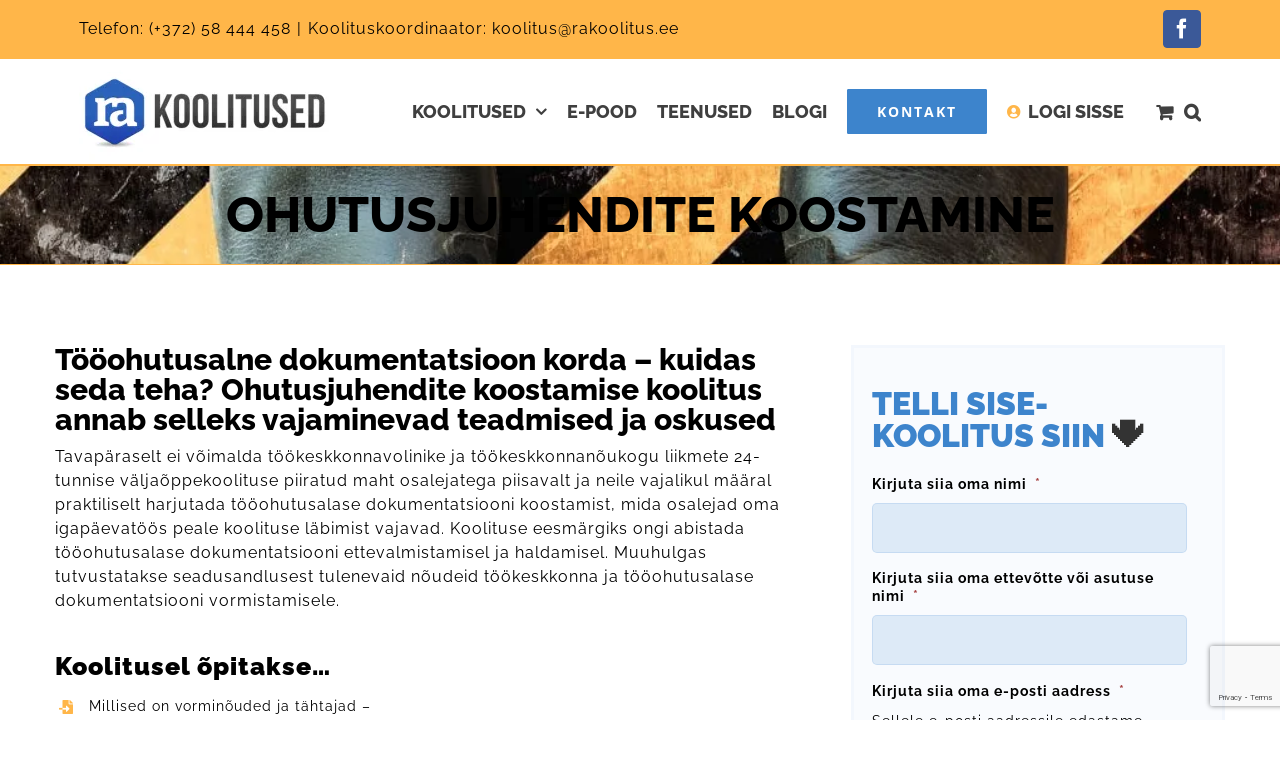

--- FILE ---
content_type: text/html; charset=UTF-8
request_url: https://www.rakoolitus.ee/ohutusjuhendid/?4562125=enoninformativelyg
body_size: 29752
content:
<!DOCTYPE html>
<html class="avada-html-layout-wide avada-html-header-position-top" lang="et" prefix="og: http://ogp.me/ns# fb: http://ogp.me/ns/fb#">
<head> <script type="text/javascript">
/* <![CDATA[ */
var gform;gform||(document.addEventListener("gform_main_scripts_loaded",function(){gform.scriptsLoaded=!0}),document.addEventListener("gform/theme/scripts_loaded",function(){gform.themeScriptsLoaded=!0}),window.addEventListener("DOMContentLoaded",function(){gform.domLoaded=!0}),gform={domLoaded:!1,scriptsLoaded:!1,themeScriptsLoaded:!1,isFormEditor:()=>"function"==typeof InitializeEditor,callIfLoaded:function(o){return!(!gform.domLoaded||!gform.scriptsLoaded||!gform.themeScriptsLoaded&&!gform.isFormEditor()||(gform.isFormEditor()&&console.warn("The use of gform.initializeOnLoaded() is deprecated in the form editor context and will be removed in Gravity Forms 3.1."),o(),0))},initializeOnLoaded:function(o){gform.callIfLoaded(o)||(document.addEventListener("gform_main_scripts_loaded",()=>{gform.scriptsLoaded=!0,gform.callIfLoaded(o)}),document.addEventListener("gform/theme/scripts_loaded",()=>{gform.themeScriptsLoaded=!0,gform.callIfLoaded(o)}),window.addEventListener("DOMContentLoaded",()=>{gform.domLoaded=!0,gform.callIfLoaded(o)}))},hooks:{action:{},filter:{}},addAction:function(o,r,e,t){gform.addHook("action",o,r,e,t)},addFilter:function(o,r,e,t){gform.addHook("filter",o,r,e,t)},doAction:function(o){gform.doHook("action",o,arguments)},applyFilters:function(o){return gform.doHook("filter",o,arguments)},removeAction:function(o,r){gform.removeHook("action",o,r)},removeFilter:function(o,r,e){gform.removeHook("filter",o,r,e)},addHook:function(o,r,e,t,n){null==gform.hooks[o][r]&&(gform.hooks[o][r]=[]);var d=gform.hooks[o][r];null==n&&(n=r+"_"+d.length),gform.hooks[o][r].push({tag:n,callable:e,priority:t=null==t?10:t})},doHook:function(r,o,e){var t;if(e=Array.prototype.slice.call(e,1),null!=gform.hooks[r][o]&&((o=gform.hooks[r][o]).sort(function(o,r){return o.priority-r.priority}),o.forEach(function(o){"function"!=typeof(t=o.callable)&&(t=window[t]),"action"==r?t.apply(null,e):e[0]=t.apply(null,e)})),"filter"==r)return e[0]},removeHook:function(o,r,t,n){var e;null!=gform.hooks[o][r]&&(e=(e=gform.hooks[o][r]).filter(function(o,r,e){return!!(null!=n&&n!=o.tag||null!=t&&t!=o.priority)}),gform.hooks[o][r]=e)}});
/* ]]> */
</script>

	<meta http-equiv="X-UA-Compatible" content="IE=edge" />
	<meta http-equiv="Content-Type" content="text/html; charset=utf-8"/>
	<meta name="viewport" content="width=device-width, initial-scale=1" />
	<meta name='robots' content='index, follow, max-image-preview:large, max-snippet:-1, max-video-preview:-1' />
<script type="text/javascript">
/* <![CDATA[ */
window.dataLayer = window.dataLayer || [];
window.gtag = window.gtag || function(){dataLayer.push(arguments);};
gtag('consent','default',{"ad_storage":"granted","analytics_storage":"granted","ad_user_data":"granted","ad_personalization":"granted","functionality_storage":"granted","personalization_storage":"granted","security_storage":"granted","wait_for_update":500});
gtag('set','developer_id.dMmY1Mm',true);
gtag('set','ads_data_redaction',true);
/* ]]> */
</script>
<script type="text/javascript" charset="UTF-8" data-cs-platform="wordpress" src="https://cdn.cookie-script.com/s/98e89f21a426b26bd61980c1e32e8bdc.js" id="cookie_script-js-with"></script>
	<!-- This site is optimized with the Yoast SEO plugin v26.8 - https://yoast.com/product/yoast-seo-wordpress/ -->
	<title>Ohutusjuhendite koostamise koolitus - RA Koolitused</title>
	<meta name="description" content="Ohutusjuhendite koostamise koolitus annab oskused, kuidas neid vormistada ning koolituselt saab kaasa ka hulgaliselt näidiseid!" />
	<link rel="canonical" href="https://www.rakoolitus.ee/ohutusjuhendid/" />
	<meta property="og:locale" content="et_EE" />
	<meta property="og:type" content="article" />
	<meta property="og:title" content="Ohutusjuhendite koostamise koolitus - RA Koolitused" />
	<meta property="og:description" content="Ohutusjuhendite koostamise koolitus annab oskused, kuidas neid vormistada ning koolituselt saab kaasa ka hulgaliselt näidiseid!" />
	<meta property="og:url" content="https://www.rakoolitus.ee/ohutusjuhendid/" />
	<meta property="og:site_name" content="RA Koolitused" />
	<meta property="article:modified_time" content="2022-11-05T07:34:44+00:00" />
	<meta name="twitter:card" content="summary_large_image" />
	<meta name="twitter:label1" content="Est. reading time" />
	<meta name="twitter:data1" content="6 minutit" />
	<script type="application/ld+json" class="yoast-schema-graph">{"@context":"https://schema.org","@graph":[{"@type":"WebPage","@id":"https://www.rakoolitus.ee/ohutusjuhendid/","url":"https://www.rakoolitus.ee/ohutusjuhendid/","name":"Ohutusjuhendite koostamise koolitus - RA Koolitused","isPartOf":{"@id":"https://www.rakoolitus.ee/#website"},"datePublished":"2019-11-18T08:53:44+00:00","dateModified":"2022-11-05T07:34:44+00:00","description":"Ohutusjuhendite koostamise koolitus annab oskused, kuidas neid vormistada ning koolituselt saab kaasa ka hulgaliselt näidiseid!","breadcrumb":{"@id":"https://www.rakoolitus.ee/ohutusjuhendid/#breadcrumb"},"inLanguage":"et","potentialAction":[{"@type":"ReadAction","target":["https://www.rakoolitus.ee/ohutusjuhendid/"]}]},{"@type":"BreadcrumbList","@id":"https://www.rakoolitus.ee/ohutusjuhendid/#breadcrumb","itemListElement":[{"@type":"ListItem","position":1,"name":"Home","item":"https://www.rakoolitus.ee/"},{"@type":"ListItem","position":2,"name":"OHUTUSJUHENDITE KOOSTAMINE"}]},{"@type":"WebSite","@id":"https://www.rakoolitus.ee/#website","url":"https://www.rakoolitus.ee/","name":"RA Koolitused","description":"Tööohutusalased koolitused","potentialAction":[{"@type":"SearchAction","target":{"@type":"EntryPoint","urlTemplate":"https://www.rakoolitus.ee/?s={search_term_string}"},"query-input":{"@type":"PropertyValueSpecification","valueRequired":true,"valueName":"search_term_string"}}],"inLanguage":"et"}]}</script>
	<!-- / Yoast SEO plugin. -->


<script type='application/javascript'  id='pys-version-script'>console.log('PixelYourSite Free version 11.1.5.2');</script>
<link rel='dns-prefetch' href='//www.google.com' />
<link rel="alternate" type="application/rss+xml" title="RA Koolitused &raquo; RSS" href="https://www.rakoolitus.ee/feed/" />
								<link rel="icon" href="https://www.rakoolitus.ee/wp-content/uploads/2019/11/favicon_40x40.png" type="image/png" />
		
		
		
				<link rel="alternate" title="oEmbed (JSON)" type="application/json+oembed" href="https://www.rakoolitus.ee/wp-json/oembed/1.0/embed?url=https%3A%2F%2Fwww.rakoolitus.ee%2Fohutusjuhendid%2F" />
<link rel="alternate" title="oEmbed (XML)" type="text/xml+oembed" href="https://www.rakoolitus.ee/wp-json/oembed/1.0/embed?url=https%3A%2F%2Fwww.rakoolitus.ee%2Fohutusjuhendid%2F&#038;format=xml" />
					<meta name="description" content="Tööohutusalne dokumentatsioon korda - kuidas seda teha? Ohutusjuhendite koostamise koolitus annab selleks vajaminevad teadmised ja oskused 
Tavapäraselt ei võimalda töökeskkonnavolinike ja töökeskkonnanõukogu liikmete 24-tunnise väljaõppekoolituse piiratud maht osalejatega piisavalt ja neile vajalikul määral praktiliselt harjutada tööohutusalase dokumentatsiooni koostamist, mida osalejad oma igapäevatöös peale koolituse läbimist vajavad. Koolituse eesmärgiks ongi abistada tööohutusalase dokumentatsiooni ettevalmistamisel"/>
				
		<meta property="og:locale" content="et_EE"/>
		<meta property="og:type" content="article"/>
		<meta property="og:site_name" content="RA Koolitused"/>
		<meta property="og:title" content="Ohutusjuhendite koostamise koolitus - RA Koolitused"/>
				<meta property="og:description" content="Tööohutusalne dokumentatsioon korda - kuidas seda teha? Ohutusjuhendite koostamise koolitus annab selleks vajaminevad teadmised ja oskused 
Tavapäraselt ei võimalda töökeskkonnavolinike ja töökeskkonnanõukogu liikmete 24-tunnise väljaõppekoolituse piiratud maht osalejatega piisavalt ja neile vajalikul määral praktiliselt harjutada tööohutusalase dokumentatsiooni koostamist, mida osalejad oma igapäevatöös peale koolituse läbimist vajavad. Koolituse eesmärgiks ongi abistada tööohutusalase dokumentatsiooni ettevalmistamisel"/>
				<meta property="og:url" content="https://www.rakoolitus.ee/ohutusjuhendid/"/>
													<meta property="article:modified_time" content="2022-11-05T07:34:44+02:00"/>
											<meta property="og:image" content="https://www.rakoolitus.ee/wp-content/uploads/2025/08/Logo-250-x-100-px-08.25.png"/>
		<meta property="og:image:width" content="250"/>
		<meta property="og:image:height" content="100"/>
		<meta property="og:image:type" content="image/png"/>
				<style id='wp-img-auto-sizes-contain-inline-css' type='text/css'>
img:is([sizes=auto i],[sizes^="auto," i]){contain-intrinsic-size:3000px 1500px}
/*# sourceURL=wp-img-auto-sizes-contain-inline-css */
</style>
<style id='woocommerce-inline-inline-css' type='text/css'>
.woocommerce form .form-row .required { visibility: visible; }
/*# sourceURL=woocommerce-inline-inline-css */
</style>
<link rel='stylesheet' id='learndash_quiz_front_css-css' href='//www.rakoolitus.ee/wp-content/plugins/sfwd-lms/themes/legacy/templates/learndash_quiz_front.min.css?ver=4.25.8.1' type='text/css' media='all' />
<link rel='stylesheet' id='dashicons-css' href='https://www.rakoolitus.ee/wp-includes/css/dashicons.min.css?ver=6.9' type='text/css' media='all' />
<link rel='stylesheet' id='learndash-css' href='//www.rakoolitus.ee/wp-content/plugins/sfwd-lms/src/assets/dist/css/styles.css?ver=4.25.8.1' type='text/css' media='all' />
<link rel='stylesheet' id='jquery-dropdown-css-css' href='//www.rakoolitus.ee/wp-content/plugins/sfwd-lms/assets/css/jquery.dropdown.min.css?ver=4.25.8.1' type='text/css' media='all' />
<link rel='stylesheet' id='learndash_lesson_video-css' href='//www.rakoolitus.ee/wp-content/plugins/sfwd-lms/themes/legacy/templates/learndash_lesson_video.min.css?ver=4.25.8.1' type='text/css' media='all' />
<link rel='stylesheet' id='learndash-admin-bar-css' href='https://www.rakoolitus.ee/wp-content/plugins/sfwd-lms/src/assets/dist/css/admin-bar/styles.css?ver=4.25.8.1' type='text/css' media='all' />
<link rel='stylesheet' id='learndash-course-grid-skin-grid-css' href='https://www.rakoolitus.ee/wp-content/plugins/sfwd-lms/includes/course-grid/templates/skins/grid/style.css?ver=4.25.8.1' type='text/css' media='all' />
<link rel='stylesheet' id='learndash-course-grid-pagination-css' href='https://www.rakoolitus.ee/wp-content/plugins/sfwd-lms/includes/course-grid/templates/pagination/style.css?ver=4.25.8.1' type='text/css' media='all' />
<link rel='stylesheet' id='learndash-course-grid-filter-css' href='https://www.rakoolitus.ee/wp-content/plugins/sfwd-lms/includes/course-grid/templates/filter/style.css?ver=4.25.8.1' type='text/css' media='all' />
<link rel='stylesheet' id='learndash-course-grid-card-grid-1-css' href='https://www.rakoolitus.ee/wp-content/plugins/sfwd-lms/includes/course-grid/templates/cards/grid-1/style.css?ver=4.25.8.1' type='text/css' media='all' />
<link rel='stylesheet' id='mc4wp-form-themes-css' href='https://www.rakoolitus.ee/wp-content/plugins/mailchimp-for-wp/assets/css/form-themes.css?ver=4.11.1' type='text/css' media='all' />
<link rel='stylesheet' id='montonio-style-css' href='https://www.rakoolitus.ee/wp-content/plugins/montonio-for-woocommerce/assets/css/montonio-style.css?ver=9.3.2' type='text/css' media='all' />
<link rel='stylesheet' id='learndash-front-css' href='//www.rakoolitus.ee/wp-content/plugins/sfwd-lms/themes/ld30/assets/css/learndash.min.css?ver=4.25.8.1' type='text/css' media='all' />
<style id='learndash-front-inline-css' type='text/css'>
		.learndash-wrapper .ld-item-list .ld-item-list-item.ld-is-next,
		.learndash-wrapper .wpProQuiz_content .wpProQuiz_questionListItem label:focus-within {
			border-color: #3d84cc;
		}

		/*
		.learndash-wrapper a:not(.ld-button):not(#quiz_continue_link):not(.ld-focus-menu-link):not(.btn-blue):not(#quiz_continue_link):not(.ld-js-register-account):not(#ld-focus-mode-course-heading):not(#btn-join):not(.ld-item-name):not(.ld-table-list-item-preview):not(.ld-lesson-item-preview-heading),
		 */

		.learndash-wrapper .ld-breadcrumbs a,
		.learndash-wrapper .ld-lesson-item.ld-is-current-lesson .ld-lesson-item-preview-heading,
		.learndash-wrapper .ld-lesson-item.ld-is-current-lesson .ld-lesson-title,
		.learndash-wrapper .ld-primary-color-hover:hover,
		.learndash-wrapper .ld-primary-color,
		.learndash-wrapper .ld-primary-color-hover:hover,
		.learndash-wrapper .ld-primary-color,
		.learndash-wrapper .ld-tabs .ld-tabs-navigation .ld-tab.ld-active,
		.learndash-wrapper .ld-button.ld-button-transparent,
		.learndash-wrapper .ld-button.ld-button-reverse,
		.learndash-wrapper .ld-icon-certificate,
		.learndash-wrapper .ld-login-modal .ld-login-modal-login .ld-modal-heading,
		#wpProQuiz_user_content a,
		.learndash-wrapper .ld-item-list .ld-item-list-item a.ld-item-name:hover,
		.learndash-wrapper .ld-focus-comments__heading-actions .ld-expand-button,
		.learndash-wrapper .ld-focus-comments__heading a,
		.learndash-wrapper .ld-focus-comments .comment-respond a,
		.learndash-wrapper .ld-focus-comment .ld-comment-reply a.comment-reply-link:hover,
		.learndash-wrapper .ld-expand-button.ld-button-alternate {
			color: #3d84cc !important;
		}

		.learndash-wrapper .ld-focus-comment.bypostauthor>.ld-comment-wrapper,
		.learndash-wrapper .ld-focus-comment.role-group_leader>.ld-comment-wrapper,
		.learndash-wrapper .ld-focus-comment.role-administrator>.ld-comment-wrapper {
			background-color:rgba(61, 132, 204, 0.03) !important;
		}


		.learndash-wrapper .ld-primary-background,
		.learndash-wrapper .ld-tabs .ld-tabs-navigation .ld-tab.ld-active:after {
			background: #3d84cc !important;
		}



		.learndash-wrapper .ld-course-navigation .ld-lesson-item.ld-is-current-lesson .ld-status-incomplete,
		.learndash-wrapper .ld-focus-comment.bypostauthor:not(.ptype-sfwd-assignment) >.ld-comment-wrapper>.ld-comment-avatar img,
		.learndash-wrapper .ld-focus-comment.role-group_leader>.ld-comment-wrapper>.ld-comment-avatar img,
		.learndash-wrapper .ld-focus-comment.role-administrator>.ld-comment-wrapper>.ld-comment-avatar img {
			border-color: #3d84cc !important;
		}



		.learndash-wrapper .ld-loading::before {
			border-top:3px solid #3d84cc !important;
		}

		.learndash-wrapper .ld-button:hover:not([disabled]):not(.ld-button-transparent):not(.ld--ignore-inline-css),
		#learndash-tooltips .ld-tooltip:after,
		#learndash-tooltips .ld-tooltip,
		.ld-tooltip:not(.ld-tooltip--modern) [role="tooltip"],
		.learndash-wrapper .ld-primary-background,
		.learndash-wrapper .btn-join:not(.ld--ignore-inline-css),
		.learndash-wrapper #btn-join:not(.ld--ignore-inline-css),
		.learndash-wrapper .ld-button:not([disabled]):not(.ld-button-reverse):not(.ld-button-transparent):not(.ld--ignore-inline-css),
		.learndash-wrapper .ld-expand-button:not([disabled]),
		.learndash-wrapper .wpProQuiz_content .wpProQuiz_button:not([disabled]):not(.wpProQuiz_button_reShowQuestion):not(.wpProQuiz_button_restartQuiz),
		.learndash-wrapper .wpProQuiz_content .wpProQuiz_button2:not([disabled]),
		.learndash-wrapper .ld-focus .ld-focus-sidebar .ld-course-navigation-heading,
		.learndash-wrapper .ld-focus-comments .form-submit #submit,
		.learndash-wrapper .ld-login-modal input[type='submit']:not([disabled]),
		.learndash-wrapper .ld-login-modal .ld-login-modal-register:not([disabled]),
		.learndash-wrapper .wpProQuiz_content .wpProQuiz_certificate a.btn-blue:not([disabled]),
		.learndash-wrapper .ld-focus .ld-focus-header .ld-user-menu .ld-user-menu-items a:not([disabled]),
		#wpProQuiz_user_content table.wp-list-table thead th,
		#wpProQuiz_overlay_close:not([disabled]),
		.learndash-wrapper .ld-expand-button.ld-button-alternate:not([disabled]) .ld-icon {
			background-color: #3d84cc !important;
			color: #000000;
		}

		.learndash-wrapper .ld-focus .ld-focus-sidebar .ld-focus-sidebar-trigger:not([disabled]):not(:hover):not(:focus) .ld-icon {
			background-color: #3d84cc;
		}

		.learndash-wrapper .ld-focus .ld-focus-sidebar .ld-focus-sidebar-trigger:hover .ld-icon,
		.learndash-wrapper .ld-focus .ld-focus-sidebar .ld-focus-sidebar-trigger:focus .ld-icon {
			border-color: #3d84cc;
			color: #3d84cc;
		}

		.learndash-wrapper .ld-button:focus:not(.ld-button-transparent):not(.ld--ignore-inline-css),
		.learndash-wrapper .btn-join:focus:not(.ld--ignore-inline-css),
		.learndash-wrapper #btn-join:focus:not(.ld--ignore-inline-css),
		.learndash-wrapper .ld-expand-button:focus,
		.learndash-wrapper .wpProQuiz_content .wpProQuiz_button:not(.wpProQuiz_button_reShowQuestion):focus:not(.wpProQuiz_button_restartQuiz),
		.learndash-wrapper .wpProQuiz_content .wpProQuiz_button2:focus,
		.learndash-wrapper .ld-focus-comments .form-submit #submit,
		.learndash-wrapper .ld-login-modal input[type='submit']:focus,
		.learndash-wrapper .ld-login-modal .ld-login-modal-register:focus,
		.learndash-wrapper .wpProQuiz_content .wpProQuiz_certificate a.btn-blue:focus {
			opacity: 0.75; /* Replicates the hover/focus states pre-4.21.3. */
			outline-color: #3d84cc;
		}

		.learndash-wrapper .ld-button:hover:not(.ld-button-transparent):not(.ld--ignore-inline-css),
		.learndash-wrapper .btn-join:hover:not(.ld--ignore-inline-css),
		.learndash-wrapper #btn-join:hover:not(.ld--ignore-inline-css),
		.learndash-wrapper .ld-expand-button:hover,
		.learndash-wrapper .wpProQuiz_content .wpProQuiz_button:not(.wpProQuiz_button_reShowQuestion):hover:not(.wpProQuiz_button_restartQuiz),
		.learndash-wrapper .wpProQuiz_content .wpProQuiz_button2:hover,
		.learndash-wrapper .ld-focus-comments .form-submit #submit,
		.learndash-wrapper .ld-login-modal input[type='submit']:hover,
		.learndash-wrapper .ld-login-modal .ld-login-modal-register:hover,
		.learndash-wrapper .wpProQuiz_content .wpProQuiz_certificate a.btn-blue:hover {
			background-color: #3d84cc; /* Replicates the hover/focus states pre-4.21.3. */
			opacity: 0.85; /* Replicates the hover/focus states pre-4.21.3. */
		}

		.learndash-wrapper .ld-item-list .ld-item-search .ld-closer:focus {
			border-color: #3d84cc;
		}

		.learndash-wrapper .ld-focus .ld-focus-header .ld-user-menu .ld-user-menu-items:before {
			border-bottom-color: #3d84cc !important;
		}

		.learndash-wrapper .ld-button.ld-button-transparent:hover {
			background: transparent !important;
		}

		.learndash-wrapper .ld-button.ld-button-transparent:focus {
			outline-color: #3d84cc;
		}

		.learndash-wrapper .ld-focus .ld-focus-header .sfwd-mark-complete .learndash_mark_complete_button:not(.ld--ignore-inline-css),
		.learndash-wrapper .ld-focus .ld-focus-header #sfwd-mark-complete #learndash_mark_complete_button,
		.learndash-wrapper .ld-button.ld-button-transparent,
		.learndash-wrapper .ld-button.ld-button-alternate,
		.learndash-wrapper .ld-expand-button.ld-button-alternate {
			background-color:transparent !important;
		}

		.learndash-wrapper .ld-focus-header .ld-user-menu .ld-user-menu-items a,
		.learndash-wrapper .ld-button.ld-button-reverse:hover,
		.learndash-wrapper .ld-alert-success .ld-alert-icon.ld-icon-certificate,
		.learndash-wrapper .ld-alert-warning .ld-button,
		.learndash-wrapper .ld-primary-background.ld-status {
			color:white !important;
		}

		.learndash-wrapper .ld-status.ld-status-unlocked {
			background-color: rgba(61,132,204,0.2) !important;
			color: #3d84cc !important;
		}

		.learndash-wrapper .wpProQuiz_content .wpProQuiz_addToplist {
			background-color: rgba(61,132,204,0.1) !important;
			border: 1px solid #3d84cc !important;
		}

		.learndash-wrapper .wpProQuiz_content .wpProQuiz_toplistTable th {
			background: #3d84cc !important;
		}

		.learndash-wrapper .wpProQuiz_content .wpProQuiz_toplistTrOdd {
			background-color: rgba(61,132,204,0.1) !important;
		}


		.learndash-wrapper .wpProQuiz_content .wpProQuiz_time_limit .wpProQuiz_progress {
			background-color: #3d84cc !important;
		}
		
		.learndash-wrapper #quiz_continue_link,
		.learndash-wrapper .ld-secondary-background,
		.learndash-wrapper .learndash_mark_complete_button:not(.ld--ignore-inline-css),
		.learndash-wrapper #learndash_mark_complete_button,
		.learndash-wrapper .ld-status-complete,
		.learndash-wrapper .ld-alert-success .ld-button,
		.learndash-wrapper .ld-alert-success .ld-alert-icon {
			background-color: #ffb649 !important;
		}

		.learndash-wrapper #quiz_continue_link:focus,
		.learndash-wrapper .learndash_mark_complete_button:focus:not(.ld--ignore-inline-css),
		.learndash-wrapper #learndash_mark_complete_button:focus,
		.learndash-wrapper .ld-alert-success .ld-button:focus {
			outline-color: #ffb649;
		}

		.learndash-wrapper .wpProQuiz_content a#quiz_continue_link {
			background-color: #ffb649 !important;
		}

		.learndash-wrapper .wpProQuiz_content a#quiz_continue_link:focus {
			outline-color: #ffb649;
		}

		.learndash-wrapper .course_progress .sending_progress_bar {
			background: #ffb649 !important;
		}

		.learndash-wrapper .wpProQuiz_content .wpProQuiz_button_reShowQuestion:hover, .learndash-wrapper .wpProQuiz_content .wpProQuiz_button_restartQuiz:hover {
			background-color: #ffb649 !important;
			opacity: 0.75;
		}

		.learndash-wrapper .wpProQuiz_content .wpProQuiz_button_reShowQuestion:focus,
		.learndash-wrapper .wpProQuiz_content .wpProQuiz_button_restartQuiz:focus {
			outline-color: #ffb649;
		}

		.learndash-wrapper .ld-secondary-color-hover:hover,
		.learndash-wrapper .ld-secondary-color,
		.learndash-wrapper .ld-focus .ld-focus-header .sfwd-mark-complete .learndash_mark_complete_button:not(.ld--ignore-inline-css),
		.learndash-wrapper .ld-focus .ld-focus-header #sfwd-mark-complete #learndash_mark_complete_button,
		.learndash-wrapper .ld-focus .ld-focus-header .sfwd-mark-complete:after {
			color: #ffb649 !important;
		}

		.learndash-wrapper .ld-secondary-in-progress-icon {
			border-left-color: #ffb649 !important;
			border-top-color: #ffb649 !important;
		}

		.learndash-wrapper .ld-alert-success {
			border-color: #ffb649;
			background-color: transparent !important;
			color: #ffb649;
		}

		
		.learndash-wrapper .ld-alert-warning {
			background-color:transparent;
		}

		.learndash-wrapper .ld-status-waiting,
		.learndash-wrapper .ld-alert-warning .ld-alert-icon {
			background-color: #f54e4e !important;
		}

		.learndash-wrapper .ld-tertiary-color-hover:hover,
		.learndash-wrapper .ld-tertiary-color,
		.learndash-wrapper .ld-alert-warning {
			color: #f54e4e !important;
		}

		.learndash-wrapper .ld-tertiary-background {
			background-color: #f54e4e !important;
		}

		.learndash-wrapper .ld-alert-warning {
			border-color: #f54e4e !important;
		}

		.learndash-wrapper .ld-tertiary-background,
		.learndash-wrapper .ld-alert-warning .ld-alert-icon {
			color:white !important;
		}

		.learndash-wrapper .wpProQuiz_content .wpProQuiz_reviewQuestion li.wpProQuiz_reviewQuestionReview,
		.learndash-wrapper .wpProQuiz_content .wpProQuiz_box li.wpProQuiz_reviewQuestionReview {
			background-color: #f54e4e !important;
		}

		
/*# sourceURL=learndash-front-inline-css */
</style>
<link rel='stylesheet' id='gforms_reset_css-css' href='https://www.rakoolitus.ee/wp-content/plugins/gravityforms/legacy/css/formreset.min.css?ver=2.9.25' type='text/css' media='all' />
<link rel='stylesheet' id='gforms_formsmain_css-css' href='https://www.rakoolitus.ee/wp-content/plugins/gravityforms/legacy/css/formsmain.min.css?ver=2.9.25' type='text/css' media='all' />
<link rel='stylesheet' id='gforms_ready_class_css-css' href='https://www.rakoolitus.ee/wp-content/plugins/gravityforms/legacy/css/readyclass.min.css?ver=2.9.25' type='text/css' media='all' />
<link rel='stylesheet' id='gforms_browsers_css-css' href='https://www.rakoolitus.ee/wp-content/plugins/gravityforms/legacy/css/browsers.min.css?ver=2.9.25' type='text/css' media='all' />
<link rel='stylesheet' id='fusion-dynamic-css-css' href='https://www.rakoolitus.ee/wp-content/uploads/fusion-styles/58c26e4eb09bbcfcc851d3fd20fa82b0.min.css?ver=3.14.2' type='text/css' media='all' />
<script type="text/javascript" src="https://www.rakoolitus.ee/wp-includes/js/jquery/jquery.min.js?ver=3.7.1" id="jquery-core-js"></script>
<script type="text/javascript" src="https://www.rakoolitus.ee/wp-includes/js/jquery/jquery-migrate.min.js?ver=3.4.1" id="jquery-migrate-js"></script>
<script type="text/javascript" src="https://www.rakoolitus.ee/wp-content/plugins/woocommerce/assets/js/jquery-blockui/jquery.blockUI.min.js?ver=2.7.0-wc.10.4.3" id="wc-jquery-blockui-js" defer="defer" data-wp-strategy="defer"></script>
<script type="text/javascript" id="wc-add-to-cart-js-extra">
/* <![CDATA[ */
var wc_add_to_cart_params = {"ajax_url":"/wp-admin/admin-ajax.php","wc_ajax_url":"/?wc-ajax=%%endpoint%%","i18n_view_cart":"Vaata ostukorvi","cart_url":"https://www.rakoolitus.ee/ostukorv/","is_cart":"","cart_redirect_after_add":"yes"};
//# sourceURL=wc-add-to-cart-js-extra
/* ]]> */
</script>
<script type="text/javascript" src="https://www.rakoolitus.ee/wp-content/plugins/woocommerce/assets/js/frontend/add-to-cart.min.js?ver=10.4.3" id="wc-add-to-cart-js" defer="defer" data-wp-strategy="defer"></script>
<script type="text/javascript" src="https://www.rakoolitus.ee/wp-content/plugins/woocommerce/assets/js/js-cookie/js.cookie.min.js?ver=2.1.4-wc.10.4.3" id="wc-js-cookie-js" defer="defer" data-wp-strategy="defer"></script>
<script type="text/javascript" id="woocommerce-js-extra">
/* <![CDATA[ */
var woocommerce_params = {"ajax_url":"/wp-admin/admin-ajax.php","wc_ajax_url":"/?wc-ajax=%%endpoint%%","i18n_password_show":"Show password","i18n_password_hide":"Hide password"};
//# sourceURL=woocommerce-js-extra
/* ]]> */
</script>
<script type="text/javascript" src="https://www.rakoolitus.ee/wp-content/plugins/woocommerce/assets/js/frontend/woocommerce.min.js?ver=10.4.3" id="woocommerce-js" defer="defer" data-wp-strategy="defer"></script>
<script type="text/javascript" src="https://www.rakoolitus.ee/wp-content/plugins/pixelyoursite/dist/scripts/jquery.bind-first-0.2.3.min.js?ver=0.2.3" id="jquery-bind-first-js"></script>
<script type="text/javascript" src="https://www.rakoolitus.ee/wp-content/plugins/pixelyoursite/dist/scripts/js.cookie-2.1.3.min.js?ver=2.1.3" id="js-cookie-pys-js"></script>
<script type="text/javascript" src="https://www.rakoolitus.ee/wp-content/plugins/pixelyoursite/dist/scripts/tld.min.js?ver=2.3.1" id="js-tld-js"></script>
<script type="text/javascript" id="pys-js-extra">
/* <![CDATA[ */
var pysOptions = {"staticEvents":{"facebook":{"init_event":[{"delay":0,"type":"static","ajaxFire":false,"name":"PageView","pixelIds":["1215709828630000"],"eventID":"bfe53796-0066-4d0f-8e7b-4e8e169b89e6","params":{"page_title":"OHUTUSJUHENDITE KOOSTAMINE","post_type":"page","post_id":2156,"plugin":"PixelYourSite","user_role":"guest","event_url":"www.rakoolitus.ee/ohutusjuhendid/"},"e_id":"init_event","ids":[],"hasTimeWindow":false,"timeWindow":0,"woo_order":"","edd_order":""}]}},"dynamicEvents":[],"triggerEvents":[],"triggerEventTypes":[],"facebook":{"pixelIds":["1215709828630000"],"advancedMatching":[],"advancedMatchingEnabled":false,"removeMetadata":true,"wooVariableAsSimple":false,"serverApiEnabled":false,"wooCRSendFromServer":false,"send_external_id":null,"enabled_medical":false,"do_not_track_medical_param":["event_url","post_title","page_title","landing_page","content_name","categories","category_name","tags"],"meta_ldu":false},"debug":"","siteUrl":"https://www.rakoolitus.ee","ajaxUrl":"https://www.rakoolitus.ee/wp-admin/admin-ajax.php","ajax_event":"353a1d1f35","enable_remove_download_url_param":"1","cookie_duration":"7","last_visit_duration":"60","enable_success_send_form":"","ajaxForServerEvent":"1","ajaxForServerStaticEvent":"1","useSendBeacon":"1","send_external_id":"1","external_id_expire":"180","track_cookie_for_subdomains":"1","google_consent_mode":"1","gdpr":{"ajax_enabled":false,"all_disabled_by_api":false,"facebook_disabled_by_api":false,"analytics_disabled_by_api":false,"google_ads_disabled_by_api":false,"pinterest_disabled_by_api":false,"bing_disabled_by_api":false,"reddit_disabled_by_api":false,"externalID_disabled_by_api":false,"facebook_prior_consent_enabled":true,"analytics_prior_consent_enabled":true,"google_ads_prior_consent_enabled":null,"pinterest_prior_consent_enabled":true,"bing_prior_consent_enabled":true,"cookiebot_integration_enabled":false,"cookiebot_facebook_consent_category":"marketing","cookiebot_analytics_consent_category":"statistics","cookiebot_tiktok_consent_category":"marketing","cookiebot_google_ads_consent_category":"marketing","cookiebot_pinterest_consent_category":"marketing","cookiebot_bing_consent_category":"marketing","consent_magic_integration_enabled":false,"real_cookie_banner_integration_enabled":false,"cookie_notice_integration_enabled":false,"cookie_law_info_integration_enabled":false,"analytics_storage":{"enabled":true,"value":"granted","filter":false},"ad_storage":{"enabled":true,"value":"granted","filter":false},"ad_user_data":{"enabled":true,"value":"granted","filter":false},"ad_personalization":{"enabled":true,"value":"granted","filter":false}},"cookie":{"disabled_all_cookie":false,"disabled_start_session_cookie":false,"disabled_advanced_form_data_cookie":false,"disabled_landing_page_cookie":false,"disabled_first_visit_cookie":false,"disabled_trafficsource_cookie":false,"disabled_utmTerms_cookie":false,"disabled_utmId_cookie":false},"tracking_analytics":{"TrafficSource":"direct","TrafficLanding":"undefined","TrafficUtms":[],"TrafficUtmsId":[]},"GATags":{"ga_datalayer_type":"default","ga_datalayer_name":"dataLayerPYS"},"woo":{"enabled":true,"enabled_save_data_to_orders":true,"addToCartOnButtonEnabled":true,"addToCartOnButtonValueEnabled":true,"addToCartOnButtonValueOption":"price","singleProductId":null,"removeFromCartSelector":"form.woocommerce-cart-form .remove","addToCartCatchMethod":"add_cart_hook","is_order_received_page":false,"containOrderId":false},"edd":{"enabled":false},"cache_bypass":"1769441734"};
//# sourceURL=pys-js-extra
/* ]]> */
</script>
<script type="text/javascript" src="https://www.rakoolitus.ee/wp-content/plugins/pixelyoursite/dist/scripts/public.js?ver=11.1.5.2" id="pys-js"></script>
<script type="text/javascript" defer='defer' src="https://www.rakoolitus.ee/wp-content/plugins/gravityforms/js/jquery.json.min.js?ver=2.9.25" id="gform_json-js"></script>
<script type="text/javascript" id="gform_gravityforms-js-extra">
/* <![CDATA[ */
var gf_global = {"gf_currency_config":{"name":"Euro","symbol_left":"","symbol_right":"&#8364;","symbol_padding":" ","thousand_separator":".","decimal_separator":",","decimals":2,"code":"EUR"},"base_url":"https://www.rakoolitus.ee/wp-content/plugins/gravityforms","number_formats":[],"spinnerUrl":"https://www.rakoolitus.ee/wp-content/plugins/gravityforms/images/spinner.svg","version_hash":"1de97acd51646df5a604526b90a7df18","strings":{"newRowAdded":"New row added.","rowRemoved":"Row removed","formSaved":"The form has been saved.  The content contains the link to return and complete the form."}};
var gform_i18n = {"datepicker":{"days":{"monday":"Mo","tuesday":"Tu","wednesday":"We","thursday":"Th","friday":"Fr","saturday":"Sa","sunday":"Su"},"months":{"january":"January","february":"February","march":"March","april":"April","may":"May","june":"June","july":"July","august":"August","september":"September","october":"October","november":"November","december":"December"},"firstDay":1,"iconText":"Select date"}};
var gf_legacy_multi = {"21":"1"};
var gform_gravityforms = {"strings":{"invalid_file_extension":"This type of file is not allowed. Must be one of the following:","delete_file":"Delete this file","in_progress":"in progress","file_exceeds_limit":"File exceeds size limit","illegal_extension":"This type of file is not allowed.","max_reached":"Maximum number of files reached","unknown_error":"There was a problem while saving the file on the server","currently_uploading":"Please wait for the uploading to complete","cancel":"Cancel","cancel_upload":"Cancel this upload","cancelled":"Cancelled","error":"Error","message":"Message"},"vars":{"images_url":"https://www.rakoolitus.ee/wp-content/plugins/gravityforms/images"}};
//# sourceURL=gform_gravityforms-js-extra
/* ]]> */
</script>
<script type="text/javascript" id="gform_gravityforms-js-before">
/* <![CDATA[ */

//# sourceURL=gform_gravityforms-js-before
/* ]]> */
</script>
<script type="text/javascript" defer='defer' src="https://www.rakoolitus.ee/wp-content/plugins/gravityforms/js/gravityforms.min.js?ver=2.9.25" id="gform_gravityforms-js"></script>
<script type="text/javascript" defer='defer' src="https://www.rakoolitus.ee/wp-content/plugins/gravityforms/assets/js/dist/utils.min.js?ver=48a3755090e76a154853db28fc254681" id="gform_gravityforms_utils-js"></script>
<link rel="https://api.w.org/" href="https://www.rakoolitus.ee/wp-json/" /><link rel="alternate" title="JSON" type="application/json" href="https://www.rakoolitus.ee/wp-json/wp/v2/pages/2156" /><link rel="EditURI" type="application/rsd+xml" title="RSD" href="https://www.rakoolitus.ee/xmlrpc.php?rsd" />
<link rel='shortlink' href='https://www.rakoolitus.ee/?p=2156' />
<style type="text/css" id="css-fb-visibility">@media screen and (max-width: 640px){.fusion-no-small-visibility{display:none !important;}body .sm-text-align-center{text-align:center !important;}body .sm-text-align-left{text-align:left !important;}body .sm-text-align-right{text-align:right !important;}body .sm-text-align-justify{text-align:justify !important;}body .sm-flex-align-center{justify-content:center !important;}body .sm-flex-align-flex-start{justify-content:flex-start !important;}body .sm-flex-align-flex-end{justify-content:flex-end !important;}body .sm-mx-auto{margin-left:auto !important;margin-right:auto !important;}body .sm-ml-auto{margin-left:auto !important;}body .sm-mr-auto{margin-right:auto !important;}body .fusion-absolute-position-small{position:absolute;width:100%;}.awb-sticky.awb-sticky-small{ position: sticky; top: var(--awb-sticky-offset,0); }}@media screen and (min-width: 641px) and (max-width: 1024px){.fusion-no-medium-visibility{display:none !important;}body .md-text-align-center{text-align:center !important;}body .md-text-align-left{text-align:left !important;}body .md-text-align-right{text-align:right !important;}body .md-text-align-justify{text-align:justify !important;}body .md-flex-align-center{justify-content:center !important;}body .md-flex-align-flex-start{justify-content:flex-start !important;}body .md-flex-align-flex-end{justify-content:flex-end !important;}body .md-mx-auto{margin-left:auto !important;margin-right:auto !important;}body .md-ml-auto{margin-left:auto !important;}body .md-mr-auto{margin-right:auto !important;}body .fusion-absolute-position-medium{position:absolute;width:100%;}.awb-sticky.awb-sticky-medium{ position: sticky; top: var(--awb-sticky-offset,0); }}@media screen and (min-width: 1025px){.fusion-no-large-visibility{display:none !important;}body .lg-text-align-center{text-align:center !important;}body .lg-text-align-left{text-align:left !important;}body .lg-text-align-right{text-align:right !important;}body .lg-text-align-justify{text-align:justify !important;}body .lg-flex-align-center{justify-content:center !important;}body .lg-flex-align-flex-start{justify-content:flex-start !important;}body .lg-flex-align-flex-end{justify-content:flex-end !important;}body .lg-mx-auto{margin-left:auto !important;margin-right:auto !important;}body .lg-ml-auto{margin-left:auto !important;}body .lg-mr-auto{margin-right:auto !important;}body .fusion-absolute-position-large{position:absolute;width:100%;}.awb-sticky.awb-sticky-large{ position: sticky; top: var(--awb-sticky-offset,0); }}</style>	<noscript><style>.woocommerce-product-gallery{ opacity: 1 !important; }</style></noscript>
	<meta name="generator" content="Powered by Slider Revolution 6.7.39 - responsive, Mobile-Friendly Slider Plugin for WordPress with comfortable drag and drop interface." />
<script>function setREVStartSize(e){
			//window.requestAnimationFrame(function() {
				window.RSIW = window.RSIW===undefined ? window.innerWidth : window.RSIW;
				window.RSIH = window.RSIH===undefined ? window.innerHeight : window.RSIH;
				try {
					var pw = document.getElementById(e.c).parentNode.offsetWidth,
						newh;
					pw = pw===0 || isNaN(pw) || (e.l=="fullwidth" || e.layout=="fullwidth") ? window.RSIW : pw;
					e.tabw = e.tabw===undefined ? 0 : parseInt(e.tabw);
					e.thumbw = e.thumbw===undefined ? 0 : parseInt(e.thumbw);
					e.tabh = e.tabh===undefined ? 0 : parseInt(e.tabh);
					e.thumbh = e.thumbh===undefined ? 0 : parseInt(e.thumbh);
					e.tabhide = e.tabhide===undefined ? 0 : parseInt(e.tabhide);
					e.thumbhide = e.thumbhide===undefined ? 0 : parseInt(e.thumbhide);
					e.mh = e.mh===undefined || e.mh=="" || e.mh==="auto" ? 0 : parseInt(e.mh,0);
					if(e.layout==="fullscreen" || e.l==="fullscreen")
						newh = Math.max(e.mh,window.RSIH);
					else{
						e.gw = Array.isArray(e.gw) ? e.gw : [e.gw];
						for (var i in e.rl) if (e.gw[i]===undefined || e.gw[i]===0) e.gw[i] = e.gw[i-1];
						e.gh = e.el===undefined || e.el==="" || (Array.isArray(e.el) && e.el.length==0)? e.gh : e.el;
						e.gh = Array.isArray(e.gh) ? e.gh : [e.gh];
						for (var i in e.rl) if (e.gh[i]===undefined || e.gh[i]===0) e.gh[i] = e.gh[i-1];
											
						var nl = new Array(e.rl.length),
							ix = 0,
							sl;
						e.tabw = e.tabhide>=pw ? 0 : e.tabw;
						e.thumbw = e.thumbhide>=pw ? 0 : e.thumbw;
						e.tabh = e.tabhide>=pw ? 0 : e.tabh;
						e.thumbh = e.thumbhide>=pw ? 0 : e.thumbh;
						for (var i in e.rl) nl[i] = e.rl[i]<window.RSIW ? 0 : e.rl[i];
						sl = nl[0];
						for (var i in nl) if (sl>nl[i] && nl[i]>0) { sl = nl[i]; ix=i;}
						var m = pw>(e.gw[ix]+e.tabw+e.thumbw) ? 1 : (pw-(e.tabw+e.thumbw)) / (e.gw[ix]);
						newh =  (e.gh[ix] * m) + (e.tabh + e.thumbh);
					}
					var el = document.getElementById(e.c);
					if (el!==null && el) el.style.height = newh+"px";
					el = document.getElementById(e.c+"_wrapper");
					if (el!==null && el) {
						el.style.height = newh+"px";
						el.style.display = "block";
					}
				} catch(e){
					console.log("Failure at Presize of Slider:" + e)
				}
			//});
		  };</script>
		<style type="text/css" id="wp-custom-css">
			/* Link Underline */
a {
 text-decoration: none !important;
}



.fusion-megamenu-icon {
  --menu_icon_color: #ffb649 !important;
	--menu_icon_hover_color: #ffb649;}
.learndash-wrapper .ld-login-modal {
    display: flex;
    margin: 35% 50% 20px;
    text-align: center;
}
html.flexbox .woocommerce .social-share{display:none !important;}

.catalog-ordering.fusion-clearfix{
	display:none;
}

.archive.woocommerce-shop #main .fusion-row{
	width:calc(100% - 48px);
	max-width:1240px  !important;
	margin-left:auto;
	margin-right:auto;
}

#product-category-filter{
	margin-bottom:24px;
	display:flex;
}

#product-category-filter select{
	padding:0 12px; 
	margin-right:12px;
}


.product-buttons-container .add_to_cart_button{
	min-width:100%;
	text-transform:uppercase;
	background:#3D84CC !important;
	border-radius:0 !important;
}

.product-buttons-container .add_to_cart_button:before{
	display:none;
}


.single-product #main .product .summary.entry-summary .summary-container h2.product_title,
.woocommerce-container .product-title a{
	font-size:24px;
	font-weight:900;
	line-height:1.2em;
}

.summary-container .product_title:after,
.woocommerce-container .product-title:after{
	content:'';
	margin-top:12px;
	width:54px;
	height:24px;
	background-image:url(/wp-content/uploads/2025/06/pdf-icon.svg);
	display:block;
	background-size:contain;
	background-repeat:no-repeat;
}

.fusion-custom-menu-item-contents.fusion-menu-cart-items{
	min-width:240px;
	top:84%;
	background:#fff;
}

.fusion-menu-cart{
	width:40px;
}

.fusion-menu-cart a.fusion-main-menu-icon{
	width:40px;
}

.price>.amount,
.product .entry-summary .price,
.archive.woocommerce-shop .fusion-price-rating .price{
	font-weight:900;
	color:#3D84CC !important;
	font-size:28px;
	margin-bottom:0;
}

.product .entry-summary .price *{
	color:#3D84CC;
}

.single-product .post-content li,
.single-product .post-content p{
	font-size:16px;
}

.product-custom-features{
	display:flex;
	margin-top:24px;
	justify-content:space-between;
}

.product-custom-features .features-col{
	text-align:center;
	color:#3D84CC;
	position:relative;
	font-size:16px;
}


.product-custom-features .features-col svg{
	max-width:50px;
}

.vertical-line{
	background:#3D84CC;
	width:1px;
}

.tabs.wc-tabs,
.product_meta,
.single-product .quantity.buttons_added{
	display:none;
}
.single-product [name="add-to-cart"]{
	min-width:100%;
}

.single-product .woocommerce-tabs .panel{
	margin-left:auto;
	margin-right:auto;
	max-width:800px;
	border:0;
	padding:0 !important;
}

.single-product .woocommerce-tabs .panel h2, 
.single-product .woocommerce-tabs .panel h3.fusion-woocommerce-tab-title,
.single-product .woocommerce-tabs .panel h3, 
.single-product .woocommerce-tabs .panel h4, 
.single-product .woocommerce-tabs .panel strong{
	font-weight:900;
	color:#3D84CC;
}

.single-product .woocommerce-tabs .panel i{
	color:#3D84CC;
}

.related.products{
	display:none;
}

.single-product .woocommerce-product-gallery__wrapper,
.avada-single-product-gallery-wrapper.avada-product-images-global .flex-viewport{
	max-height:500px;
	overflow:hidden;
	background:#DEEAF6;
}

.single-product .add_to_cart_button.ajax_add_to_cart{
 	background:#3d84cc;
	width:100%;
	display:block;
	color:#fff;
	text-align:center;
	line-height:3.5em;
	margin-top:24px;
	font-weight:700;
	text-transform:uppercase;
}

.woocommerce-container .fusion-product-wrapper > a{
	width:calc(100% - 24px);
	margin-left:auto;
	margin-right:auto;
	margin-top:12px;
	background:#DEEAF6; 
	overflow:hidden;
}

.woocommerce-container .product-images .crossfade-images{
		background:#DEEAF6; 	
	  margin-top:40px;
	  width:calc(100% - 54px);
	  margin-left:auto;
	  margin-right:auto;
	  border-radius:12px 12px 0 0;
	  display:flex;
	  align-items:flex-end;
}

.woocommerce-container .product-images .crossfade-images img{
	opacity:1;
	min-height:100%;
	object-fit:cover;
}

.woocommerce-container .crossfade-images .hover-image{
	display:none;
}

.woocommerce-container .fusion-product-wrapper a .featured-image{ 	
	background:#DEEAF6;
	overflow:hidden;
}


.woocommerce-container .fusion-product-wrapper a .featured-image img{
	vertical-align:bottom;
	line-height:0;
	width:calc(100% - 48px);
	margin-top:0px;
	border-radius:12px 12px 0 0;
	height:314px;
	border:solid 2px #fff;
	object-fit:cover;
	object-position:50% 0%;
}

.woocommerce-container .fusion-product-wrapper.fusion-product-wrapper > a{
	max-height:320px;
}

.wc-block-components-quantity-selector,
.product-border.fusion-separator.sep-none{
	display:none !important;
}

.avada-product-gallery-thumbs-wrapper{
	top:12px;
}

.flex-viewport{
	background:#DEEAF6;
}


.woocommerce-product-gallery__wrapper > div a{
  display:block;
	margin-top:40px;
	width:calc(100% - 54px);
	margin-left:auto;
	margin-right:auto;
	border-radius:8px 8px 0 0;
	overflow:hidden;
}

.wp-block-woocommerce-cart-order-summary-coupon-form-block.wc-block-components-totals-wrapper{
display:none;
}

.wc-block-components-button__text{
	background:#3D84CC; 
	color:#fff;
	width:100%;
	line-height:3em;
	text-transform:uppercase;
	font-weight:750;
	font-family:Raleway;
	letter-spacing:2px;
}


/* Checkout */ 
.wc-block-components-checkout-place-order-button__text{
	text-align:center;
	justify-content:center;
	line-height:3.4em;
}

.wc-block-components-button:not(.is-link){
	background:transparent;
	border:0;
}

form.checkout{
	display:flex;
	gap:40px;
	flex-wrap:wrap;
	justify-content:space-between;
}

form.checkout .col2-set{
	display:flex;
	flex-direction:column;
	flex-basis:calc(55% - 20px);
	width:calc(55% - 20px);
}

form.checkout .col2-set .col-1,
form.checkout .col2-set .col-2{
	width:100% !important;
	float:none !important;
}

form.checkout .clearboth{
	display:none;
}

form.checkout .woocommerce-content-box.full-width{
	flex-basis:calc(45% - 20px);
	width:calc(45% - 20px);
}

.woocommerce-checkout #main .fusion-row{
	max-width:1400px !important;
}

#stripe-form-payment{
	display:none !important;
}

.wc_payment_methods.payment_methods.methods{
	display:block !Important;
}

@media (max-width:768px){
	form.checkout .col2-set,
form.checkout .woocommerce-content-box.full-width{
	flex-basis:100%;
	width:100%;
}
	form.checkout{
		gap:0px;
	}
}

@media (max-width:560px){
	.product-custom-features .features-col svg{
		max-width:40px;
	}
	.product-custom-features .features-col{
		font-size:14px;
	}
}

@media (max-width:420px){
	.product-custom-features{
	  flex-direction:column;
		justify-content:flex-start;
		align-items:flex-start;
	}
	
	.product-custom-features .features-col{
		display:flex;
		font-size:15px;
		align-items:center;
	}
	.features-col .icon-container{
		margin-right:16px;
	}
}

.fusion-logo {
    max-width: 50% !important;
}
.single-product .woocommerce img.pswp__img, .woocommerce-page img.pswp__img {
    max-width: none;
    padding: 50px;
}
.single-product .fusion-header-wrapper {
	z-index: 0;
}		</style>
				<script type="text/javascript">
			var doc = document.documentElement;
			doc.setAttribute( 'data-useragent', navigator.userAgent );
		</script>
		<!-- Global site tag (gtag.js) - Google Analytics -->
<script async src="https://www.googletagmanager.com/gtag/js?id=UA-135191387-1"></script>
<script>
  window.dataLayer = window.dataLayer || [];
  function gtag(){dataLayer.push(arguments);}
  gtag('js', new Date());

  gtag('config', 'UA-135191387-1');
</script>

<!-- Google tag (gtag.js) -->
<script async src="https://www.googletagmanager.com/gtag/js?id=AW-614617334"></script>
<script>
  window.dataLayer = window.dataLayer || [];
  function gtag(){dataLayer.push(arguments);}
  gtag('js', new Date());

  gtag('config', 'AW-614617334');
</script>
	<link rel='stylesheet' id='wc-blocks-style-css' href='https://www.rakoolitus.ee/wp-content/plugins/woocommerce/assets/client/blocks/wc-blocks.css?ver=wc-10.4.3' type='text/css' media='all' />
<style id='global-styles-inline-css' type='text/css'>
:root{--wp--preset--aspect-ratio--square: 1;--wp--preset--aspect-ratio--4-3: 4/3;--wp--preset--aspect-ratio--3-4: 3/4;--wp--preset--aspect-ratio--3-2: 3/2;--wp--preset--aspect-ratio--2-3: 2/3;--wp--preset--aspect-ratio--16-9: 16/9;--wp--preset--aspect-ratio--9-16: 9/16;--wp--preset--color--black: #000000;--wp--preset--color--cyan-bluish-gray: #abb8c3;--wp--preset--color--white: #ffffff;--wp--preset--color--pale-pink: #f78da7;--wp--preset--color--vivid-red: #cf2e2e;--wp--preset--color--luminous-vivid-orange: #ff6900;--wp--preset--color--luminous-vivid-amber: #fcb900;--wp--preset--color--light-green-cyan: #7bdcb5;--wp--preset--color--vivid-green-cyan: #00d084;--wp--preset--color--pale-cyan-blue: #8ed1fc;--wp--preset--color--vivid-cyan-blue: #0693e3;--wp--preset--color--vivid-purple: #9b51e0;--wp--preset--color--awb-color-1: #ffffff;--wp--preset--color--awb-color-2: #f5f5f5;--wp--preset--color--awb-color-3: #eae8e8;--wp--preset--color--awb-color-4: #ffb649;--wp--preset--color--awb-color-5: #3d84cc;--wp--preset--color--awb-color-6: #3f3f3f;--wp--preset--color--awb-color-7: #333333;--wp--preset--color--awb-color-8: #000000;--wp--preset--color--awb-color-custom-10: #747474;--wp--preset--color--awb-color-custom-11: #f2f3f5;--wp--preset--color--awb-color-custom-12: #212934;--wp--preset--color--awb-color-custom-13: #e8e8e8;--wp--preset--color--awb-color-custom-14: #f9f9f9;--wp--preset--gradient--vivid-cyan-blue-to-vivid-purple: linear-gradient(135deg,rgb(6,147,227) 0%,rgb(155,81,224) 100%);--wp--preset--gradient--light-green-cyan-to-vivid-green-cyan: linear-gradient(135deg,rgb(122,220,180) 0%,rgb(0,208,130) 100%);--wp--preset--gradient--luminous-vivid-amber-to-luminous-vivid-orange: linear-gradient(135deg,rgb(252,185,0) 0%,rgb(255,105,0) 100%);--wp--preset--gradient--luminous-vivid-orange-to-vivid-red: linear-gradient(135deg,rgb(255,105,0) 0%,rgb(207,46,46) 100%);--wp--preset--gradient--very-light-gray-to-cyan-bluish-gray: linear-gradient(135deg,rgb(238,238,238) 0%,rgb(169,184,195) 100%);--wp--preset--gradient--cool-to-warm-spectrum: linear-gradient(135deg,rgb(74,234,220) 0%,rgb(151,120,209) 20%,rgb(207,42,186) 40%,rgb(238,44,130) 60%,rgb(251,105,98) 80%,rgb(254,248,76) 100%);--wp--preset--gradient--blush-light-purple: linear-gradient(135deg,rgb(255,206,236) 0%,rgb(152,150,240) 100%);--wp--preset--gradient--blush-bordeaux: linear-gradient(135deg,rgb(254,205,165) 0%,rgb(254,45,45) 50%,rgb(107,0,62) 100%);--wp--preset--gradient--luminous-dusk: linear-gradient(135deg,rgb(255,203,112) 0%,rgb(199,81,192) 50%,rgb(65,88,208) 100%);--wp--preset--gradient--pale-ocean: linear-gradient(135deg,rgb(255,245,203) 0%,rgb(182,227,212) 50%,rgb(51,167,181) 100%);--wp--preset--gradient--electric-grass: linear-gradient(135deg,rgb(202,248,128) 0%,rgb(113,206,126) 100%);--wp--preset--gradient--midnight: linear-gradient(135deg,rgb(2,3,129) 0%,rgb(40,116,252) 100%);--wp--preset--font-size--small: 10.5px;--wp--preset--font-size--medium: 20px;--wp--preset--font-size--large: 21px;--wp--preset--font-size--x-large: 42px;--wp--preset--font-size--normal: 14px;--wp--preset--font-size--xlarge: 28px;--wp--preset--font-size--huge: 42px;--wp--preset--spacing--20: 0.44rem;--wp--preset--spacing--30: 0.67rem;--wp--preset--spacing--40: 1rem;--wp--preset--spacing--50: 1.5rem;--wp--preset--spacing--60: 2.25rem;--wp--preset--spacing--70: 3.38rem;--wp--preset--spacing--80: 5.06rem;--wp--preset--shadow--natural: 6px 6px 9px rgba(0, 0, 0, 0.2);--wp--preset--shadow--deep: 12px 12px 50px rgba(0, 0, 0, 0.4);--wp--preset--shadow--sharp: 6px 6px 0px rgba(0, 0, 0, 0.2);--wp--preset--shadow--outlined: 6px 6px 0px -3px rgb(255, 255, 255), 6px 6px rgb(0, 0, 0);--wp--preset--shadow--crisp: 6px 6px 0px rgb(0, 0, 0);}:where(body) { margin: 0; }:where(.is-layout-flex){gap: 0.5em;}:where(.is-layout-grid){gap: 0.5em;}body .is-layout-flex{display: flex;}.is-layout-flex{flex-wrap: wrap;align-items: center;}.is-layout-flex > :is(*, div){margin: 0;}body .is-layout-grid{display: grid;}.is-layout-grid > :is(*, div){margin: 0;}body{padding-top: 0px;padding-right: 0px;padding-bottom: 0px;padding-left: 0px;}a:where(:not(.wp-element-button)){text-decoration: underline;}:root :where(.wp-element-button, .wp-block-button__link){background-color: #32373c;border-width: 0;color: #fff;font-family: inherit;font-size: inherit;font-style: inherit;font-weight: inherit;letter-spacing: inherit;line-height: inherit;padding-top: calc(0.667em + 2px);padding-right: calc(1.333em + 2px);padding-bottom: calc(0.667em + 2px);padding-left: calc(1.333em + 2px);text-decoration: none;text-transform: inherit;}.has-black-color{color: var(--wp--preset--color--black) !important;}.has-cyan-bluish-gray-color{color: var(--wp--preset--color--cyan-bluish-gray) !important;}.has-white-color{color: var(--wp--preset--color--white) !important;}.has-pale-pink-color{color: var(--wp--preset--color--pale-pink) !important;}.has-vivid-red-color{color: var(--wp--preset--color--vivid-red) !important;}.has-luminous-vivid-orange-color{color: var(--wp--preset--color--luminous-vivid-orange) !important;}.has-luminous-vivid-amber-color{color: var(--wp--preset--color--luminous-vivid-amber) !important;}.has-light-green-cyan-color{color: var(--wp--preset--color--light-green-cyan) !important;}.has-vivid-green-cyan-color{color: var(--wp--preset--color--vivid-green-cyan) !important;}.has-pale-cyan-blue-color{color: var(--wp--preset--color--pale-cyan-blue) !important;}.has-vivid-cyan-blue-color{color: var(--wp--preset--color--vivid-cyan-blue) !important;}.has-vivid-purple-color{color: var(--wp--preset--color--vivid-purple) !important;}.has-awb-color-1-color{color: var(--wp--preset--color--awb-color-1) !important;}.has-awb-color-2-color{color: var(--wp--preset--color--awb-color-2) !important;}.has-awb-color-3-color{color: var(--wp--preset--color--awb-color-3) !important;}.has-awb-color-4-color{color: var(--wp--preset--color--awb-color-4) !important;}.has-awb-color-5-color{color: var(--wp--preset--color--awb-color-5) !important;}.has-awb-color-6-color{color: var(--wp--preset--color--awb-color-6) !important;}.has-awb-color-7-color{color: var(--wp--preset--color--awb-color-7) !important;}.has-awb-color-8-color{color: var(--wp--preset--color--awb-color-8) !important;}.has-awb-color-custom-10-color{color: var(--wp--preset--color--awb-color-custom-10) !important;}.has-awb-color-custom-11-color{color: var(--wp--preset--color--awb-color-custom-11) !important;}.has-awb-color-custom-12-color{color: var(--wp--preset--color--awb-color-custom-12) !important;}.has-awb-color-custom-13-color{color: var(--wp--preset--color--awb-color-custom-13) !important;}.has-awb-color-custom-14-color{color: var(--wp--preset--color--awb-color-custom-14) !important;}.has-black-background-color{background-color: var(--wp--preset--color--black) !important;}.has-cyan-bluish-gray-background-color{background-color: var(--wp--preset--color--cyan-bluish-gray) !important;}.has-white-background-color{background-color: var(--wp--preset--color--white) !important;}.has-pale-pink-background-color{background-color: var(--wp--preset--color--pale-pink) !important;}.has-vivid-red-background-color{background-color: var(--wp--preset--color--vivid-red) !important;}.has-luminous-vivid-orange-background-color{background-color: var(--wp--preset--color--luminous-vivid-orange) !important;}.has-luminous-vivid-amber-background-color{background-color: var(--wp--preset--color--luminous-vivid-amber) !important;}.has-light-green-cyan-background-color{background-color: var(--wp--preset--color--light-green-cyan) !important;}.has-vivid-green-cyan-background-color{background-color: var(--wp--preset--color--vivid-green-cyan) !important;}.has-pale-cyan-blue-background-color{background-color: var(--wp--preset--color--pale-cyan-blue) !important;}.has-vivid-cyan-blue-background-color{background-color: var(--wp--preset--color--vivid-cyan-blue) !important;}.has-vivid-purple-background-color{background-color: var(--wp--preset--color--vivid-purple) !important;}.has-awb-color-1-background-color{background-color: var(--wp--preset--color--awb-color-1) !important;}.has-awb-color-2-background-color{background-color: var(--wp--preset--color--awb-color-2) !important;}.has-awb-color-3-background-color{background-color: var(--wp--preset--color--awb-color-3) !important;}.has-awb-color-4-background-color{background-color: var(--wp--preset--color--awb-color-4) !important;}.has-awb-color-5-background-color{background-color: var(--wp--preset--color--awb-color-5) !important;}.has-awb-color-6-background-color{background-color: var(--wp--preset--color--awb-color-6) !important;}.has-awb-color-7-background-color{background-color: var(--wp--preset--color--awb-color-7) !important;}.has-awb-color-8-background-color{background-color: var(--wp--preset--color--awb-color-8) !important;}.has-awb-color-custom-10-background-color{background-color: var(--wp--preset--color--awb-color-custom-10) !important;}.has-awb-color-custom-11-background-color{background-color: var(--wp--preset--color--awb-color-custom-11) !important;}.has-awb-color-custom-12-background-color{background-color: var(--wp--preset--color--awb-color-custom-12) !important;}.has-awb-color-custom-13-background-color{background-color: var(--wp--preset--color--awb-color-custom-13) !important;}.has-awb-color-custom-14-background-color{background-color: var(--wp--preset--color--awb-color-custom-14) !important;}.has-black-border-color{border-color: var(--wp--preset--color--black) !important;}.has-cyan-bluish-gray-border-color{border-color: var(--wp--preset--color--cyan-bluish-gray) !important;}.has-white-border-color{border-color: var(--wp--preset--color--white) !important;}.has-pale-pink-border-color{border-color: var(--wp--preset--color--pale-pink) !important;}.has-vivid-red-border-color{border-color: var(--wp--preset--color--vivid-red) !important;}.has-luminous-vivid-orange-border-color{border-color: var(--wp--preset--color--luminous-vivid-orange) !important;}.has-luminous-vivid-amber-border-color{border-color: var(--wp--preset--color--luminous-vivid-amber) !important;}.has-light-green-cyan-border-color{border-color: var(--wp--preset--color--light-green-cyan) !important;}.has-vivid-green-cyan-border-color{border-color: var(--wp--preset--color--vivid-green-cyan) !important;}.has-pale-cyan-blue-border-color{border-color: var(--wp--preset--color--pale-cyan-blue) !important;}.has-vivid-cyan-blue-border-color{border-color: var(--wp--preset--color--vivid-cyan-blue) !important;}.has-vivid-purple-border-color{border-color: var(--wp--preset--color--vivid-purple) !important;}.has-awb-color-1-border-color{border-color: var(--wp--preset--color--awb-color-1) !important;}.has-awb-color-2-border-color{border-color: var(--wp--preset--color--awb-color-2) !important;}.has-awb-color-3-border-color{border-color: var(--wp--preset--color--awb-color-3) !important;}.has-awb-color-4-border-color{border-color: var(--wp--preset--color--awb-color-4) !important;}.has-awb-color-5-border-color{border-color: var(--wp--preset--color--awb-color-5) !important;}.has-awb-color-6-border-color{border-color: var(--wp--preset--color--awb-color-6) !important;}.has-awb-color-7-border-color{border-color: var(--wp--preset--color--awb-color-7) !important;}.has-awb-color-8-border-color{border-color: var(--wp--preset--color--awb-color-8) !important;}.has-awb-color-custom-10-border-color{border-color: var(--wp--preset--color--awb-color-custom-10) !important;}.has-awb-color-custom-11-border-color{border-color: var(--wp--preset--color--awb-color-custom-11) !important;}.has-awb-color-custom-12-border-color{border-color: var(--wp--preset--color--awb-color-custom-12) !important;}.has-awb-color-custom-13-border-color{border-color: var(--wp--preset--color--awb-color-custom-13) !important;}.has-awb-color-custom-14-border-color{border-color: var(--wp--preset--color--awb-color-custom-14) !important;}.has-vivid-cyan-blue-to-vivid-purple-gradient-background{background: var(--wp--preset--gradient--vivid-cyan-blue-to-vivid-purple) !important;}.has-light-green-cyan-to-vivid-green-cyan-gradient-background{background: var(--wp--preset--gradient--light-green-cyan-to-vivid-green-cyan) !important;}.has-luminous-vivid-amber-to-luminous-vivid-orange-gradient-background{background: var(--wp--preset--gradient--luminous-vivid-amber-to-luminous-vivid-orange) !important;}.has-luminous-vivid-orange-to-vivid-red-gradient-background{background: var(--wp--preset--gradient--luminous-vivid-orange-to-vivid-red) !important;}.has-very-light-gray-to-cyan-bluish-gray-gradient-background{background: var(--wp--preset--gradient--very-light-gray-to-cyan-bluish-gray) !important;}.has-cool-to-warm-spectrum-gradient-background{background: var(--wp--preset--gradient--cool-to-warm-spectrum) !important;}.has-blush-light-purple-gradient-background{background: var(--wp--preset--gradient--blush-light-purple) !important;}.has-blush-bordeaux-gradient-background{background: var(--wp--preset--gradient--blush-bordeaux) !important;}.has-luminous-dusk-gradient-background{background: var(--wp--preset--gradient--luminous-dusk) !important;}.has-pale-ocean-gradient-background{background: var(--wp--preset--gradient--pale-ocean) !important;}.has-electric-grass-gradient-background{background: var(--wp--preset--gradient--electric-grass) !important;}.has-midnight-gradient-background{background: var(--wp--preset--gradient--midnight) !important;}.has-small-font-size{font-size: var(--wp--preset--font-size--small) !important;}.has-medium-font-size{font-size: var(--wp--preset--font-size--medium) !important;}.has-large-font-size{font-size: var(--wp--preset--font-size--large) !important;}.has-x-large-font-size{font-size: var(--wp--preset--font-size--x-large) !important;}.has-normal-font-size{font-size: var(--wp--preset--font-size--normal) !important;}.has-xlarge-font-size{font-size: var(--wp--preset--font-size--xlarge) !important;}.has-huge-font-size{font-size: var(--wp--preset--font-size--huge) !important;}
/*# sourceURL=global-styles-inline-css */
</style>
<style id='wp-block-library-inline-css' type='text/css'>
:root{--wp-block-synced-color:#7a00df;--wp-block-synced-color--rgb:122,0,223;--wp-bound-block-color:var(--wp-block-synced-color);--wp-editor-canvas-background:#ddd;--wp-admin-theme-color:#007cba;--wp-admin-theme-color--rgb:0,124,186;--wp-admin-theme-color-darker-10:#006ba1;--wp-admin-theme-color-darker-10--rgb:0,107,160.5;--wp-admin-theme-color-darker-20:#005a87;--wp-admin-theme-color-darker-20--rgb:0,90,135;--wp-admin-border-width-focus:2px}@media (min-resolution:192dpi){:root{--wp-admin-border-width-focus:1.5px}}.wp-element-button{cursor:pointer}:root .has-very-light-gray-background-color{background-color:#eee}:root .has-very-dark-gray-background-color{background-color:#313131}:root .has-very-light-gray-color{color:#eee}:root .has-very-dark-gray-color{color:#313131}:root .has-vivid-green-cyan-to-vivid-cyan-blue-gradient-background{background:linear-gradient(135deg,#00d084,#0693e3)}:root .has-purple-crush-gradient-background{background:linear-gradient(135deg,#34e2e4,#4721fb 50%,#ab1dfe)}:root .has-hazy-dawn-gradient-background{background:linear-gradient(135deg,#faaca8,#dad0ec)}:root .has-subdued-olive-gradient-background{background:linear-gradient(135deg,#fafae1,#67a671)}:root .has-atomic-cream-gradient-background{background:linear-gradient(135deg,#fdd79a,#004a59)}:root .has-nightshade-gradient-background{background:linear-gradient(135deg,#330968,#31cdcf)}:root .has-midnight-gradient-background{background:linear-gradient(135deg,#020381,#2874fc)}:root{--wp--preset--font-size--normal:16px;--wp--preset--font-size--huge:42px}.has-regular-font-size{font-size:1em}.has-larger-font-size{font-size:2.625em}.has-normal-font-size{font-size:var(--wp--preset--font-size--normal)}.has-huge-font-size{font-size:var(--wp--preset--font-size--huge)}:root .has-text-align-center{text-align:center}:root .has-text-align-left{text-align:left}:root .has-text-align-right{text-align:right}.has-fit-text{white-space:nowrap!important}#end-resizable-editor-section{display:none}.aligncenter{clear:both}.items-justified-left{justify-content:flex-start}.items-justified-center{justify-content:center}.items-justified-right{justify-content:flex-end}.items-justified-space-between{justify-content:space-between}.screen-reader-text{word-wrap:normal!important;border:0;clip-path:inset(50%);height:1px;margin:-1px;overflow:hidden;padding:0;position:absolute;width:1px}.screen-reader-text:focus{background-color:#ddd;clip-path:none;color:#444;display:block;font-size:1em;height:auto;left:5px;line-height:normal;padding:15px 23px 14px;text-decoration:none;top:5px;width:auto;z-index:100000}html :where(.has-border-color){border-style:solid}html :where([style*=border-top-color]){border-top-style:solid}html :where([style*=border-right-color]){border-right-style:solid}html :where([style*=border-bottom-color]){border-bottom-style:solid}html :where([style*=border-left-color]){border-left-style:solid}html :where([style*=border-width]){border-style:solid}html :where([style*=border-top-width]){border-top-style:solid}html :where([style*=border-right-width]){border-right-style:solid}html :where([style*=border-bottom-width]){border-bottom-style:solid}html :where([style*=border-left-width]){border-left-style:solid}html :where(img[class*=wp-image-]){height:auto;max-width:100%}:where(figure){margin:0 0 1em}html :where(.is-position-sticky){--wp-admin--admin-bar--position-offset:var(--wp-admin--admin-bar--height,0px)}@media screen and (max-width:600px){html :where(.is-position-sticky){--wp-admin--admin-bar--position-offset:0px}}
/*wp_block_styles_on_demand_placeholder:697789c63e39d*/
/*# sourceURL=wp-block-library-inline-css */
</style>
<link rel='stylesheet' id='wp-block-library-theme-css' href='https://www.rakoolitus.ee/wp-content/plugins/gutenberg/build/styles/block-library/theme.min.css?ver=22.4.0' type='text/css' media='all' />
<style id='classic-theme-styles-inline-css' type='text/css'>
.wp-block-button__link{background-color:#32373c;border-radius:9999px;box-shadow:none;color:#fff;font-size:1.125em;padding:calc(.667em + 2px) calc(1.333em + 2px);text-decoration:none}.wp-block-file__button{background:#32373c;color:#fff}.wp-block-accordion-heading{margin:0}.wp-block-accordion-heading__toggle{background-color:inherit!important;color:inherit!important}.wp-block-accordion-heading__toggle:not(:focus-visible){outline:none}.wp-block-accordion-heading__toggle:focus,.wp-block-accordion-heading__toggle:hover{background-color:inherit!important;border:none;box-shadow:none;color:inherit;padding:var(--wp--preset--spacing--20,1em) 0;text-decoration:none}.wp-block-accordion-heading__toggle:focus-visible{outline:auto;outline-offset:0}
/*# sourceURL=https://www.rakoolitus.ee/wp-content/plugins/gutenberg/build/styles/block-library/classic.min.css */
</style>
<link rel='stylesheet' id='rs-plugin-settings-css' href='//www.rakoolitus.ee/wp-content/plugins/revslider/sr6/assets/css/rs6.css?ver=6.7.39' type='text/css' media='all' />
<style id='rs-plugin-settings-inline-css' type='text/css'>
#rs-demo-id {}
/*# sourceURL=rs-plugin-settings-inline-css */
</style>
</head>

<body class="wp-singular page-template-default page page-id-2156 wp-theme-Avada wp-child-theme-Avada-Child-Theme theme-Avada woocommerce-no-js fusion-image-hovers fusion-pagination-sizing fusion-button_type-flat fusion-button_span-no fusion-button_gradient-linear avada-image-rollover-circle-yes avada-image-rollover-no fusion-body ltr no-tablet-sticky-header no-mobile-sticky-header avada-has-rev-slider-styles fusion-disable-outline fusion-sub-menu-fade mobile-logo-pos-left layout-wide-mode avada-has-boxed-modal-shadow-none layout-scroll-offset-full avada-has-zero-margin-offset-top fusion-top-header menu-text-align-center fusion-woo-product-design-classic fusion-woo-shop-page-columns-3 fusion-woo-related-columns-3 fusion-woo-archive-page-columns-3 fusion-woocommerce-equal-heights woo-sale-badge-circle woo-outofstock-badge-top_bar mobile-menu-design-modern fusion-show-pagination-text fusion-header-layout-v3 avada-responsive avada-footer-fx-none avada-menu-highlight-style-bottombar fusion-search-form-classic fusion-main-menu-search-overlay fusion-avatar-square avada-dropdown-styles avada-blog-layout-grid avada-blog-archive-layout-grid avada-header-shadow-no avada-menu-icon-position-left avada-has-megamenu-shadow avada-has-mainmenu-dropdown-divider avada-has-header-100-width avada-has-pagetitle-bg-full avada-has-main-nav-search-icon avada-has-100-footer avada-has-breadcrumb-mobile-hidden avada-has-titlebar-bar_and_content avada-has-pagination-padding avada-flyout-menu-direction-fade avada-ec-views-v1" data-awb-post-id="2156">
		<a class="skip-link screen-reader-text" href="#content">Skip to content</a>

	<div id="boxed-wrapper">
		
		<div id="wrapper" class="fusion-wrapper">
			<div id="home" style="position:relative;top:-1px;"></div>
							
					
			<header class="fusion-header-wrapper">
				<div class="fusion-header-v3 fusion-logo-alignment fusion-logo-left fusion-sticky-menu- fusion-sticky-logo-1 fusion-mobile-logo-1  fusion-mobile-menu-design-modern">
					
<div class="fusion-secondary-header">
	<div class="fusion-row">
					<div class="fusion-alignleft">
				<div class="fusion-contact-info"><span class="fusion-contact-info-phone-number">Telefon: <a href="tel:+37258444458">(+372) 58 444 458</a></span><span class="fusion-header-separator">|</span><span class="fusion-contact-info-email-address"><a href="mailto:K&#111;&#111;li&#116;&#117;s&#107;&#111;o&#114;d&#105;&#110;&#97;&#97;&#116;&#111;&#114;:  &#107;oo&#108;&#105;tu&#115;&#64;&#114;&#97;k&#111;ol&#105;t&#117;&#115;.e&#101;">K&#111;&#111;li&#116;&#117;s&#107;&#111;o&#114;d&#105;&#110;&#97;&#97;&#116;&#111;&#114;:  &#107;oo&#108;&#105;tu&#115;&#64;&#114;&#97;k&#111;ol&#105;t&#117;&#115;.e&#101;</a></span></div>			</div>
							<div class="fusion-alignright">
				<div class="fusion-social-links-header"><div class="fusion-social-networks boxed-icons"><div class="fusion-social-networks-wrapper"><a  class="fusion-social-network-icon fusion-tooltip fusion-facebook awb-icon-facebook" style="color:#ffffff;background-color:#3b5998;border-color:#3b5998;" data-placement="right" data-title="Facebook" data-toggle="tooltip" title="Facebook" href="https://www.facebook.com/RAKoolitused/" target="_blank" rel="noreferrer"><span class="screen-reader-text">Facebook</span></a></div></div></div>			</div>
			</div>
</div>
<div class="fusion-header-sticky-height"></div>
<div class="fusion-header">
	<div class="fusion-row">
					<div class="fusion-logo" data-margin-top="5px" data-margin-bottom="0px" data-margin-left="0px" data-margin-right="0px">
			<a class="fusion-logo-link"  href="https://www.rakoolitus.ee/" >

						<!-- standard logo -->
			<img src="https://www.rakoolitus.ee/wp-content/uploads/2025/08/Logo-250-x-100-px-08.25.png" srcset="https://www.rakoolitus.ee/wp-content/uploads/2025/08/Logo-250-x-100-px-08.25.png 1x" width="250" height="100" alt="RA Koolitused Logo" data-retina_logo_url="" class="fusion-standard-logo" />

											<!-- mobile logo -->
				<img src="https://www.rakoolitus.ee/wp-content/uploads/2025/08/Logo-250-x-100-px-08.25.png" srcset="https://www.rakoolitus.ee/wp-content/uploads/2025/08/Logo-250-x-100-px-08.25.png 1x" width="250" height="100" alt="RA Koolitused Logo" data-retina_logo_url="" class="fusion-mobile-logo" />
			
											<!-- sticky header logo -->
				<img src="https://www.rakoolitus.ee/wp-content/uploads/2025/08/Logo-250-x-100-px-08.25.png" srcset="https://www.rakoolitus.ee/wp-content/uploads/2025/08/Logo-250-x-100-px-08.25.png 1x" width="250" height="100" alt="RA Koolitused Logo" data-retina_logo_url="" class="fusion-sticky-logo" />
					</a>
		</div>		<nav class="fusion-main-menu" aria-label="Main Menu"><div class="fusion-overlay-search">		<form role="search" class="searchform fusion-search-form  fusion-search-form-classic" method="get" action="https://www.rakoolitus.ee/">
			<div class="fusion-search-form-content">

				
				<div class="fusion-search-field search-field">
					<label><span class="screen-reader-text">Search for:</span>
													<input type="search" value="" name="s" class="s" placeholder="Search..." required aria-required="true" aria-label="Search..."/>
											</label>
				</div>
				<div class="fusion-search-button search-button">
					<input type="submit" class="fusion-search-submit searchsubmit" aria-label="Search" value="&#xf002;" />
									</div>

				
			</div>


			
		</form>
		<div class="fusion-search-spacer"></div><a href="#" role="button" aria-label="Close Search" class="fusion-close-search"></a></div><ul id="menu-lehe-ulemine-menuuriba" class="fusion-menu"><li  id="menu-item-3593"  class="menu-item menu-item-type-post_type menu-item-object-page menu-item-has-children menu-item-3593 fusion-dropdown-menu"  data-item-id="3593"><a  href="https://www.rakoolitus.ee/kalender/" class="fusion-bottombar-highlight"><span class="menu-text">KOOLITUSED</span> <span class="fusion-caret"><i class="fusion-dropdown-indicator" aria-hidden="true"></i></span></a><ul class="sub-menu"><li  id="menu-item-6785"  class="menu-item menu-item-type-post_type menu-item-object-page menu-item-6785 fusion-dropdown-submenu" ><a  href="https://www.rakoolitus.ee/kalender/" class="fusion-bottombar-highlight"><span>Koolituskalender</span></a></li><li  id="menu-item-1945"  class="menu-item menu-item-type-post_type menu-item-object-page menu-item-1945 fusion-dropdown-submenu" ><a  href="https://www.rakoolitus.ee/koolitused/" class="fusion-bottombar-highlight"><span>Kontaktõppekoolitused</span></a></li><li  id="menu-item-2734"  class="menu-item menu-item-type-post_type menu-item-object-page menu-item-has-children menu-item-2734 fusion-dropdown-submenu" ><a  href="https://www.rakoolitus.ee/oppekorralduse-alused/" class="fusion-bottombar-highlight"><span>Õppekorraldus</span></a><ul class="sub-menu"><li  id="menu-item-6784"  class="menu-item menu-item-type-post_type menu-item-object-page menu-item-6784" ><a  href="https://www.rakoolitus.ee/oppekorralduse-alused/" class="fusion-bottombar-highlight"><span>Õppekorralduse alused</span></a></li><li  id="menu-item-2733"  class="menu-item menu-item-type-post_type menu-item-object-page menu-item-2733" ><a  href="https://www.rakoolitus.ee/koolituse-kvaliteedi-tagamise-alused/" class="fusion-bottombar-highlight"><span>Koolituse kvaliteedi tagamise alused</span></a></li><li  id="menu-item-7726"  class="menu-item menu-item-type-post_type menu-item-object-page menu-item-7726" ><a  href="https://www.rakoolitus.ee/koolitustingimused/" class="fusion-bottombar-highlight"><span>Koolitustingimused</span></a></li><li  id="menu-item-7731"  class="menu-item menu-item-type-post_type menu-item-object-page menu-item-7731" ><a  href="https://www.rakoolitus.ee/privaatsustingimused/" class="fusion-bottombar-highlight"><span>Privaatsustingimused</span></a></li><li  id="menu-item-2732"  class="menu-item menu-item-type-post_type menu-item-object-page menu-item-2732" ><a  href="https://www.rakoolitus.ee/oppekavad/" class="fusion-bottombar-highlight"><span>Õppekavad</span></a></li></ul></li></ul></li><li  id="menu-item-7968"  class="menu-item menu-item-type-post_type menu-item-object-page menu-item-7968"  data-item-id="7968"><a  href="https://www.rakoolitus.ee/pood/" class="fusion-bottombar-highlight"><span class="menu-text">E-POOD</span></a></li><li  id="menu-item-1944"  class="menu-item menu-item-type-post_type menu-item-object-page menu-item-1944"  data-item-id="1944"><a  href="https://www.rakoolitus.ee/teenused/" class="fusion-bottombar-highlight"><span class="menu-text">TEENUSED</span></a></li><li  id="menu-item-20"  class="menu-item menu-item-type-post_type menu-item-object-page menu-item-20"  data-item-id="20"><a  href="https://www.rakoolitus.ee/huvitavat-lugemist/" class="fusion-bottombar-highlight"><span class="menu-text">BLOGI</span></a></li><li  id="menu-item-1943"  class="menu-item menu-item-type-post_type menu-item-object-page menu-item-1943 fusion-menu-item-button"  data-item-id="1943"><a  href="https://www.rakoolitus.ee/kontakt/" class="fusion-bottombar-highlight"><span class="menu-text fusion-button button-default button-large">KONTAKT</span></a></li><li  id="menu-item-7372"  class="menu-item menu-item-type-post_type menu-item-object-page menu-item-7372"  data-item-id="7372"><a  href="https://www.rakoolitus.ee/minu-konto/" class="fusion-flex-link fusion-bottombar-highlight"><span class="fusion-megamenu-icon"><i class="glyphicon fa-user-circle fas" aria-hidden="true"></i></span><span class="menu-text">LOGI SISSE</span></a></li><li class="fusion-custom-menu-item fusion-menu-cart fusion-main-menu-cart"><a class="fusion-main-menu-icon" href="https://www.rakoolitus.ee/ostukorv/"><span class="menu-text" aria-label="Ostukorv"></span></a></li><li class="fusion-custom-menu-item fusion-main-menu-search fusion-search-overlay"><a class="fusion-main-menu-icon" href="#" aria-label="Search" data-title="Search" title="Search" role="button" aria-expanded="false"></a></li></ul></nav>	<div class="fusion-mobile-menu-icons">
							<a href="#" class="fusion-icon awb-icon-bars" aria-label="Toggle mobile menu" aria-expanded="false"></a>
		
		
		
					<a href="https://www.rakoolitus.ee/ostukorv/" class="fusion-icon awb-icon-shopping-cart"  aria-label="Toggle mobile cart"></a>
			</div>

<nav class="fusion-mobile-nav-holder fusion-mobile-menu-text-align-left" aria-label="Main Menu Mobile"></nav>

					</div>
</div>
				</div>
				<div class="fusion-clearfix"></div>
			</header>
								
							<div id="sliders-container" class="fusion-slider-visibility">
					</div>
				
					
							
			<section class="avada-page-titlebar-wrapper" aria-labelledby="awb-ptb-heading">
	<div class="fusion-page-title-bar fusion-page-title-bar-breadcrumbs fusion-page-title-bar-center">
		<div class="fusion-page-title-row">
			<div class="fusion-page-title-wrapper">
				<div class="fusion-page-title-captions">

																							<h1 id="awb-ptb-heading" class="entry-title">OHUTUSJUHENDITE KOOSTAMINE</h1>

											
																
				</div>

				
			</div>
		</div>
	</div>
</section>

						<main id="main" class="clearfix ">
				<div class="fusion-row" style="">
<section id="content" style="width: 100%;">
					<div id="post-2156" class="post-2156 page type-page status-publish hentry">
			<span class="entry-title rich-snippet-hidden">OHUTUSJUHENDITE KOOSTAMINE</span><span class="vcard rich-snippet-hidden"><span class="fn"><a href="https://www.rakoolitus.ee/author/superkoolitaja/" title="RA Koolitused tehtud postitused" rel="author">RA Koolitused</a></span></span><span class="updated rich-snippet-hidden">2022-11-05T09:34:44+02:00</span>
			
			<div class="post-content">
				<div class="fusion-fullwidth fullwidth-box fusion-builder-row-1 nonhundred-percent-fullwidth non-hundred-percent-height-scrolling" style="--awb-border-radius-top-left:0px;--awb-border-radius-top-right:0px;--awb-border-radius-bottom-right:0px;--awb-border-radius-bottom-left:0px;--awb-flex-wrap:wrap;" ><div class="fusion-builder-row fusion-row"><div class="fusion-layout-column fusion_builder_column fusion-builder-column-0 fusion_builder_column_2_3 2_3 fusion-two-third fusion-column-first" style="--awb-bg-size:cover;width:66.666666666667%;width:calc(66.666666666667% - ( ( 4% ) * 0.66666666666667 ) );margin-right: 4%;"><div class="fusion-column-wrapper fusion-column-has-shadow fusion-flex-column-wrapper-legacy"><div class="fusion-title title fusion-title-1 fusion-sep-none fusion-title-text fusion-title-size-one"><h1 class="fusion-title-heading title-heading-left fusion-responsive-typography-calculated" style="margin:0;--fontSize:30;line-height:1;">Tööohutusalne dokumentatsioon korda &#8211; kuidas seda teha? Ohutusjuhendite koostamise koolitus annab selleks vajaminevad teadmised ja oskused</h1></div><div class="fusion-text fusion-text-1" style="--awb-text-transform:none;"><p style="font-size: 16px;">Tavapäraselt ei võimalda töökeskkonnavolinike ja töökeskkonnanõukogu liikmete 24-tunnise väljaõppekoolituse piiratud maht osalejatega piisavalt ja neile vajalikul määral praktiliselt harjutada tööohutusalase dokumentatsiooni koostamist, mida osalejad oma igapäevatöös peale koolituse läbimist vajavad. Koolituse eesmärgiks ongi abistada tööohutusalase dokumentatsiooni ettevalmistamisel ja haldamisel. Muuhulgas tutvustatakse seadusandlusest tulenevaid nõudeid töökeskkonna ja tööohutusalase dokumentatsiooni vormistamisele.</p>
</div><div class="fusion-title title fusion-title-2 fusion-sep-none fusion-title-text fusion-title-size-two" style="--awb-margin-top:5%;--awb-margin-bottom:0%;"><h2 class="fusion-title-heading title-heading-left fusion-responsive-typography-calculated" style="margin:0;--fontSize:25;line-height:1.31;"><h2><strong>Koolitusel õpitakse&#8230;</strong></h2></h2></div><ul style="--awb-iconcolor:#ffb649;--awb-textcolor:#000000;--awb-line-height:23.8px;--awb-icon-width:23.8px;--awb-icon-height:23.8px;--awb-icon-margin:9.8px;--awb-content-margin:33.6px;" class="fusion-checklist fusion-checklist-1 fusion-checklist-default type-icons"><li class="fusion-li-item" style=""><span class="icon-wrapper circle-no"><i class="fusion-li-icon fa-file-import fas" aria-hidden="true"></i></span><div class="fusion-li-item-content">
<p>Millised on vorminõuded ja tähtajad &#8211;</p>
<ul>
<li>Töökeskkonna struktuurid (töökeskkonnaspetsialisti määramine, töökeskkonnavolinike valimised)</li>
<li>Töökeskkonnanõukogu liikmete määramine</li>
<li>Esmaabiandjate määramine</li>
<li>Tööinspektsiooni teavitamine</li>
</ul>
</div></li><li class="fusion-li-item" style=""><span class="icon-wrapper circle-no"><i class="fusion-li-icon fa-file-import fas" aria-hidden="true"></i></span><div class="fusion-li-item-content">
<p>Tööõnnetuse uurimisega seonduv dokumentatsioon</p>
</div></li><li class="fusion-li-item" style=""><span class="icon-wrapper circle-no"><i class="fusion-li-icon fa-file-import fas" aria-hidden="true"></i></span><div class="fusion-li-item-content">
<p>Tervisekontrolliga seonduvad dokumendid</p>
</div></li><li class="fusion-li-item" style=""><span class="icon-wrapper circle-no"><i class="fusion-li-icon fa-file-import fas" aria-hidden="true"></i></span><div class="fusion-li-item-content">
<p>Sisekontrolli korraldus (protseduuri/juhendi näidised) &#8211;</p>
<ul>
<li>Sisekontrolli plaan</li>
<li>Terviseriskide vähendamise ja ennetamise tegevuskava</li>
</ul>
</div></li><li class="fusion-li-item" style=""><span class="icon-wrapper circle-no"><i class="fusion-li-icon fa-file-import fas" aria-hidden="true"></i></span><div class="fusion-li-item-content">
<p>Riskianalüüsiga seotud dokumendid, näited vormistamisest</p>
</div></li><li class="fusion-li-item" style=""><span class="icon-wrapper circle-no"><i class="fusion-li-icon fa-file-import fas" aria-hidden="true"></i></span><div class="fusion-li-item-content">
<p>Tööohutusalane juhendamine ja väljaõpe, ohutusjuhendid ja koolituste registreerimine</p>
</div></li><li class="fusion-li-item" style=""><span class="icon-wrapper circle-no"><i class="fusion-li-icon fa-file-import fas" aria-hidden="true"></i></span><div class="fusion-li-item-content">
<p>Isikukaitsevahendite väljastamine</p>
</div></li><li class="fusion-li-item" style=""><span class="icon-wrapper circle-no"><i class="fusion-li-icon fa-thumbs-up fas" aria-hidden="true"></i></span><div class="fusion-li-item-content">
<p>Osalejad saavad koolituselt hulgaliselt näidiseid vormidest ja ohutusjuhenditest</p>
</div></li></ul><div class="fusion-sep-clear"></div><div class="fusion-separator fusion-full-width-sep" style="margin-left: auto;margin-right: auto;margin-top:5%;margin-bottom:5%;width:100%;"></div><div class="fusion-sep-clear"></div><div class="fusion-image-element fusion-image-align-left in-legacy-container" style="text-align:left;--awb-caption-title-font-family:var(--h2_typography-font-family);--awb-caption-title-font-weight:var(--h2_typography-font-weight);--awb-caption-title-font-style:var(--h2_typography-font-style);--awb-caption-title-size:var(--h2_typography-font-size);--awb-caption-title-transform:var(--h2_typography-text-transform);--awb-caption-title-line-height:var(--h2_typography-line-height);--awb-caption-title-letter-spacing:var(--h2_typography-letter-spacing);"><span class=" fusion-imageframe imageframe-none imageframe-1 hover-type-zoomin" style="margin-right:25px;float:left;"><img decoding="async" width="150" height="150" title="Krista-Silbaum-cickle_small" src="https://www.rakoolitus.ee/wp-content/uploads/2021/08/Krista-Silbaum-cickle_small-150x150.png" alt class="img-responsive wp-image-6041" srcset="https://www.rakoolitus.ee/wp-content/uploads/2021/08/Krista-Silbaum-cickle_small-66x66.png 66w, https://www.rakoolitus.ee/wp-content/uploads/2021/08/Krista-Silbaum-cickle_small-150x150.png 150w, https://www.rakoolitus.ee/wp-content/uploads/2021/08/Krista-Silbaum-cickle_small-200x200.png 200w" sizes="(max-width: 150px) 100vw, 150px" /></span></div><div class="fusion-text fusion-text-2"><p><strong>KRISTA SILBAUM</strong><br />
Koolituse läbiviija ja lektor</p>
<p>Tegev tööohutusteemade lektorina tööohutusalastel koolitustel  Tallinna Tehnikakõrgkoolis, Kaasik Koolitused OÜ-s ja RA Koolitused OÜ-s.</p>
</div><div class="fusion-aligncenter"><a class="fusion-button button-flat fusion-button-default-size button-default fusion-button-default button-1 fusion-button-default-span fusion-button-default-type" target="_blank" rel="noopener noreferrer" href="https://www.rakoolitus.ee/koolitajad/#Silbaum"><span class="fusion-button-text awb-button__text awb-button__text--default">Loe lähemalt</span></a></div><div class="fusion-sep-clear"></div><div class="fusion-separator fusion-full-width-sep" style="margin-left: auto;margin-right: auto;margin-top:5%;margin-bottom:0%;width:100%;"></div><div class="fusion-sep-clear"></div><div class="fusion-clearfix"></div></div></div><div class="fusion-layout-column fusion_builder_column fusion-builder-column-1 fusion_builder_column_1_3 1_3 fusion-one-third fusion-column-last" style="--awb-padding-top:5%;--awb-padding-right:5%;--awb-padding-bottom:5%;--awb-padding-left:5%;--awb-bg-color:rgba(61,132,204,0.03);--awb-bg-color-hover:rgba(61,132,204,0.03);--awb-bg-size:cover;--awb-border-color:rgba(61,132,204,0.03);--awb-border-top:3px;--awb-border-right:3px;--awb-border-bottom:3px;--awb-border-left:3px;--awb-border-style:solid;width:33.333333333333%;width:calc(33.333333333333% - ( ( 4% ) * 0.33333333333333 ) );"><div class="fusion-column-wrapper fusion-column-has-shadow fusion-flex-column-wrapper-legacy"><div class="fusion-title title fusion-title-3 fusion-sep-none fusion-title-center fusion-title-text fusion-title-size-two" style="--awb-text-color:#ffb649;"><h2 class="fusion-title-heading title-heading-center fusion-responsive-typography-calculated" style="margin:0;--fontSize:25;line-height:1.31;"><h1 style="font-weight: 900; color: #ffb649; font-size: 32px; text-align: left;"><span style="color: #3d84cc;">TELLI SISE-<br />
KOOLITUS SIIN <span style="color: #333333;">🢃</span></span></h1></h2></div>
                <div class='gf_browser_chrome gform_wrapper gform_legacy_markup_wrapper gform-theme--no-framework' data-form-theme='legacy' data-form-index='0' id='gform_wrapper_21' ><div id='gf_21' class='gform_anchor' tabindex='-1'></div>
                        <div class='gform_heading'>
                            <p class='gform_description'></p>
                        </div><form method='post' enctype='multipart/form-data'  id='gform_21'  action='/ohutusjuhendid/?4562125=enoninformativelyg#gf_21' data-formid='21' novalidate><div class='gf_invisible ginput_recaptchav3' data-sitekey='6LcJGSYqAAAAAF4ZP3x06VELsZSTS9HJ9dkFkXoL' data-tabindex='0'><input id="input_00981570fca639e0882721ca0208291f" class="gfield_recaptcha_response" type="hidden" name="input_00981570fca639e0882721ca0208291f" value=""/></div>
                        <div class='gform-body gform_body'><ul id='gform_fields_21' class='gform_fields top_label form_sublabel_above description_above validation_below'><li id="field_21_19" class="gfield gfield--type-honeypot gform_validation_container field_sublabel_above gfield--has-description field_description_above field_validation_below gfield_visibility_visible"  ><label class='gfield_label gform-field-label' for='input_21_19'>X/Twitter</label><div class='gfield_description' id='gfield_description_21_19'>This field is for validation purposes and should be left unchanged.</div><div class='ginput_container'><input name='input_19' id='input_21_19' type='text' value='' autocomplete='new-password'/></div></li><li id="field_21_1" class="gfield gfield--type-text gfield_contains_required field_sublabel_above gfield--no-description field_description_above field_validation_below gfield_visibility_visible"  ><label class='gfield_label gform-field-label' for='input_21_1'>Kirjuta siia oma nimi<span class="gfield_required"><span class="gfield_required gfield_required_asterisk">*</span></span></label><div class='ginput_container ginput_container_text'><input name='input_1' id='input_21_1' type='text' value='' class='large'     aria-required="true" aria-invalid="false"   /></div></li><li id="field_21_18" class="gfield gfield--type-text gfield--width-full gfield_contains_required field_sublabel_above gfield--no-description field_description_above field_validation_below gfield_visibility_visible"  ><label class='gfield_label gform-field-label' for='input_21_18'>Kirjuta siia oma ettevõtte või asutuse nimi<span class="gfield_required"><span class="gfield_required gfield_required_asterisk">*</span></span></label><div class='ginput_container ginput_container_text'><input name='input_18' id='input_21_18' type='text' value='' class='large'     aria-required="true" aria-invalid="false"   /></div></li><li id="field_21_17" class="gfield gfield--type-text gfield--width-full gfield_contains_required field_sublabel_above gfield--has-description field_description_above field_validation_below gfield_visibility_visible"  ><label class='gfield_label gform-field-label' for='input_21_17'>Kirjuta siia oma e-posti aadress<span class="gfield_required"><span class="gfield_required gfield_required_asterisk">*</span></span></label><div class='gfield_description' id='gfield_description_21_17'>Sellele e-posti aadressile edastame hinnapakkumise ja vastuse sinu kirjale</div><div class='ginput_container ginput_container_text'><input name='input_17' id='input_21_17' type='text' value='' class='large'  aria-describedby="gfield_description_21_17"   aria-required="true" aria-invalid="false"   /></div></li><li id="field_21_14" class="gfield gfield--type-text gfield--width-full gfield_contains_required field_sublabel_above gfield--has-description field_description_above field_validation_below gfield_visibility_visible"  ><label class='gfield_label gform-field-label' for='input_21_14'>Kirjuta siia eelistatud toimumisaeg/ajavahemik<span class="gfield_required"><span class="gfield_required gfield_required_asterisk">*</span></span></label><div class='gfield_description' id='gfield_description_21_14'>Püüame koolitajaga leida võimaluse korraldada koolitus just eelistatud toimumisajal või ajavahemikus</div><div class='ginput_container ginput_container_text'><input name='input_14' id='input_21_14' type='text' value='' class='large'  aria-describedby="gfield_description_21_14"   aria-required="true" aria-invalid="false"   /></div></li><li id="field_21_13" class="gfield gfield--type-checkbox gfield--type-choice gfield_contains_required field_sublabel_above gfield--no-description field_description_above field_validation_below gfield_visibility_visible"  ><label class='gfield_label gform-field-label gfield_label_before_complex' >Vali koolituse toimumise laad<span class="gfield_required"><span class="gfield_required gfield_required_asterisk">*</span></span></label><div class='ginput_container ginput_container_checkbox'><ul class='gfield_checkbox' id='input_21_13'><li class='gchoice gchoice_21_13_1'>
								<input class='gfield-choice-input' name='input_13.1' type='checkbox'  value='Veebikoolitus Zoomi platvormil'  id='choice_21_13_1'   />
								<label for='choice_21_13_1' id='label_21_13_1' class='gform-field-label gform-field-label--type-inline'>Veebikoolitus Zoomi platvormil</label>
							</li><li class='gchoice gchoice_21_13_2'>
								<input class='gfield-choice-input' name='input_13.2' type='checkbox'  value='Kontaktkoolitus tellija ettevõttes/asutuses koha peal'  id='choice_21_13_2'   />
								<label for='choice_21_13_2' id='label_21_13_2' class='gform-field-label gform-field-label--type-inline'>Kontaktkoolitus tellija ettevõttes/asutuses koha peal</label>
							</li><li class='gchoice gchoice_21_13_3'>
								<input class='gfield-choice-input' name='input_13.3' type='checkbox'  value='Kontaktkoolitus Tallinnas RA Koolitused koolitusruumis'  id='choice_21_13_3'   />
								<label for='choice_21_13_3' id='label_21_13_3' class='gform-field-label gform-field-label--type-inline'>Kontaktkoolitus Tallinnas RA Koolitused koolitusruumis</label>
							</li></ul></div></li><li id="field_21_16" class="gfield gfield--type-select gfield--width-full field_sublabel_above gfield--has-description field_description_above field_validation_below gfield_visibility_visible"  ><label class='gfield_label gform-field-label' for='input_21_16'>Vali sisekoolituse teema</label><div class='gfield_description' id='gfield_description_21_16'>Kui sa ei leia sobivat koolitust või teemat, siis vali variant "Muu..." ja lisa täpsustused Lisainfo väljale</div><div class='ginput_container ginput_container_select'><select name='input_16' id='input_21_16' class='large gfield_select'  aria-describedby="gfield_description_21_16"   aria-invalid="false" ><option value='' selected='selected' class='gf_placeholder'>Vali siit koolitusteema...</option><option value='Töötervishoiu- ja tööohutusalane väljaõpe (24 ak/h)' >Töötervishoiu- ja tööohutusalane väljaõpe (24 ak/h)</option><option value='Töötervishoiu- ja tööohutusalane täiendõpe (8 ak/h)' >Töötervishoiu- ja tööohutusalane täiendõpe (8 ak/h)</option><option value='Esmaabiandja väljaõpe (16 ak/h)' >Esmaabiandja väljaõpe (16 ak/h)</option><option value='Esmaabiandja täiendõpe (8 ak/h)' >Esmaabiandja täiendõpe (8 ak/h)</option><option value='Tuleohutuse koolitus (8 ak/h)' >Tuleohutuse koolitus (8 ak/h)</option><option value='Raskuste käsitsi teisaldamine (6-8 ak/h)' >Raskuste käsitsi teisaldamine (6-8 ak/h)</option><option value='Tööohutusalase dokumentatsiooni koolitus (6-8 ak/h)' >Tööohutusalase dokumentatsiooni koolitus (6-8 ak/h)</option><option value='Ohtlike kemikaalide tööohutuskoolitus (6-8 ak/h)' >Ohtlike kemikaalide tööohutuskoolitus (6-8 ak/h)</option><option value='Uni ja ööpäevarütm' >Uni ja ööpäevarütm</option><option value='Alaseljavalu: Sümptomitest põhjusteni' >Alaseljavalu: Sümptomitest põhjusteni</option><option value='Kaela- ja õlavalu: Sümptomitest põhjusteni' >Kaela- ja õlavalu: Sümptomitest põhjusteni</option><option value='Muu...' >Muu...</option></select></div></li><li id="field_21_7" class="gfield gfield--type-textarea field_sublabel_above gfield--has-description field_description_above field_validation_below gfield_visibility_visible"  ><label class='gfield_label gform-field-label' for='input_21_7'>Sisesta siia lisainformatsioon</label><div class='gfield_description' id='gfield_description_21_7'>Lisa siia näiteks osalejate arv või koolitusteema, mida meie valikust ei leidnud</div><div class='ginput_container ginput_container_textarea'><textarea name='input_7' id='input_21_7' class='textarea medium'  aria-describedby="gfield_description_21_7"    aria-invalid="false"   rows='10' cols='50'></textarea></div></li><li id="field_21_9" class="gfield gfield--type-consent gfield--type-choice gfield--input-type-consent gfield_contains_required field_sublabel_above gfield--no-description field_description_above field_validation_below gfield_visibility_visible"  ><label class='gfield_label gform-field-label gfield_label_before_complex' >Koolitus- ja privaatsustingimused<span class="gfield_required"><span class="gfield_required gfield_required_asterisk">*</span></span></label><div class='ginput_container ginput_container_consent'><input name='input_9.1' id='input_21_9_1' type='checkbox' value='1'   aria-required="true" aria-invalid="false"   /> <label class="gform-field-label gform-field-label--type-inline gfield_consent_label" for='input_21_9_1' >Olen tutvunud <a href="https://www.rakoolitus.ee/koolitus-ja-privaatsustingimused/" target="_blank">koolitus- ja privaatsustingimustega</a></label><input type='hidden' name='input_9.2' value='Olen tutvunud &lt;a href=&quot;https://www.rakoolitus.ee/koolitus-ja-privaatsustingimused/&quot; target=&quot;_blank&quot;&gt;koolitus- ja privaatsustingimustega&lt;/a&gt;' class='gform_hidden' /><input type='hidden' name='input_9.3' value='20' class='gform_hidden' /></div></li></ul></div>
        <div class='gform-footer gform_footer top_label'> <input type='submit' id='gform_submit_button_21' class='gform_button button' onclick='gform.submission.handleButtonClick(this);' data-submission-type='submit' value='SAADAN PÄRINGU!'  /> 
            <input type='hidden' class='gform_hidden' name='gform_submission_method' data-js='gform_submission_method_21' value='postback' />
            <input type='hidden' class='gform_hidden' name='gform_theme' data-js='gform_theme_21' id='gform_theme_21' value='legacy' />
            <input type='hidden' class='gform_hidden' name='gform_style_settings' data-js='gform_style_settings_21' id='gform_style_settings_21' value='[]' />
            <input type='hidden' class='gform_hidden' name='is_submit_21' value='1' />
            <input type='hidden' class='gform_hidden' name='gform_submit' value='21' />
            
            <input type='hidden' class='gform_hidden' name='gform_unique_id' value='' />
            <input type='hidden' class='gform_hidden' name='state_21' value='[base64]' />
            <input type='hidden' autocomplete='off' class='gform_hidden' name='gform_target_page_number_21' id='gform_target_page_number_21' value='0' />
            <input type='hidden' autocomplete='off' class='gform_hidden' name='gform_source_page_number_21' id='gform_source_page_number_21' value='1' />
            <input type='hidden' name='gform_field_values' value='' />
            
        </div>
                        <p style="display: none !important;" class="akismet-fields-container" data-prefix="ak_"><label>&#916;<textarea name="ak_hp_textarea" cols="45" rows="8" maxlength="100"></textarea></label><input type="hidden" id="ak_js_1" name="ak_js" value="165"/><script>document.getElementById( "ak_js_1" ).setAttribute( "value", ( new Date() ).getTime() );</script></p></form>
                        </div><script type="text/javascript">
/* <![CDATA[ */
 gform.initializeOnLoaded( function() {gformInitSpinner( 21, 'https://www.rakoolitus.ee/wp-content/plugins/gravityforms/images/spinner.svg', true );jQuery('#gform_ajax_frame_21').on('load',function(){var contents = jQuery(this).contents().find('*').html();var is_postback = contents.indexOf('GF_AJAX_POSTBACK') >= 0;if(!is_postback){return;}var form_content = jQuery(this).contents().find('#gform_wrapper_21');var is_confirmation = jQuery(this).contents().find('#gform_confirmation_wrapper_21').length > 0;var is_redirect = contents.indexOf('gformRedirect(){') >= 0;var is_form = form_content.length > 0 && ! is_redirect && ! is_confirmation;var mt = parseInt(jQuery('html').css('margin-top'), 10) + parseInt(jQuery('body').css('margin-top'), 10) + 100;if(is_form){jQuery('#gform_wrapper_21').html(form_content.html());if(form_content.hasClass('gform_validation_error')){jQuery('#gform_wrapper_21').addClass('gform_validation_error');} else {jQuery('#gform_wrapper_21').removeClass('gform_validation_error');}setTimeout( function() { /* delay the scroll by 50 milliseconds to fix a bug in chrome */ jQuery(document).scrollTop(jQuery('#gform_wrapper_21').offset().top - mt); }, 50 );if(window['gformInitDatepicker']) {gformInitDatepicker();}if(window['gformInitPriceFields']) {gformInitPriceFields();}var current_page = jQuery('#gform_source_page_number_21').val();gformInitSpinner( 21, 'https://www.rakoolitus.ee/wp-content/plugins/gravityforms/images/spinner.svg', true );jQuery(document).trigger('gform_page_loaded', [21, current_page]);window['gf_submitting_21'] = false;}else if(!is_redirect){var confirmation_content = jQuery(this).contents().find('.GF_AJAX_POSTBACK').html();if(!confirmation_content){confirmation_content = contents;}jQuery('#gform_wrapper_21').replaceWith(confirmation_content);jQuery(document).scrollTop(jQuery('#gf_21').offset().top - mt);jQuery(document).trigger('gform_confirmation_loaded', [21]);window['gf_submitting_21'] = false;wp.a11y.speak(jQuery('#gform_confirmation_message_21').text());}else{jQuery('#gform_21').append(contents);if(window['gformRedirect']) {gformRedirect();}}jQuery(document).trigger("gform_pre_post_render", [{ formId: "21", currentPage: "current_page", abort: function() { this.preventDefault(); } }]);        if (event && event.defaultPrevented) {                return;        }        const gformWrapperDiv = document.getElementById( "gform_wrapper_21" );        if ( gformWrapperDiv ) {            const visibilitySpan = document.createElement( "span" );            visibilitySpan.id = "gform_visibility_test_21";            gformWrapperDiv.insertAdjacentElement( "afterend", visibilitySpan );        }        const visibilityTestDiv = document.getElementById( "gform_visibility_test_21" );        let postRenderFired = false;        function triggerPostRender() {            if ( postRenderFired ) {                return;            }            postRenderFired = true;            gform.core.triggerPostRenderEvents( 21, current_page );            if ( visibilityTestDiv ) {                visibilityTestDiv.parentNode.removeChild( visibilityTestDiv );            }        }        function debounce( func, wait, immediate ) {            var timeout;            return function() {                var context = this, args = arguments;                var later = function() {                    timeout = null;                    if ( !immediate ) func.apply( context, args );                };                var callNow = immediate && !timeout;                clearTimeout( timeout );                timeout = setTimeout( later, wait );                if ( callNow ) func.apply( context, args );            };        }        const debouncedTriggerPostRender = debounce( function() {            triggerPostRender();        }, 200 );        if ( visibilityTestDiv && visibilityTestDiv.offsetParent === null ) {            const observer = new MutationObserver( ( mutations ) => {                mutations.forEach( ( mutation ) => {                    if ( mutation.type === 'attributes' && visibilityTestDiv.offsetParent !== null ) {                        debouncedTriggerPostRender();                        observer.disconnect();                    }                });            });            observer.observe( document.body, {                attributes: true,                childList: false,                subtree: true,                attributeFilter: [ 'style', 'class' ],            });        } else {            triggerPostRender();        }    } );} ); 
/* ]]&gt; */
</script>
<div class="fusion-clearfix"></div></div></div><div class="fusion-layout-column fusion_builder_column fusion-builder-column-2 fusion_builder_column_1_1 1_1 fusion-one-full fusion-column-first fusion-column-last" style="--awb-bg-size:cover;"><div class="fusion-column-wrapper fusion-column-has-shadow fusion-flex-column-wrapper-legacy"><div class="fusion-sep-clear"></div><div class="fusion-separator fusion-full-width-sep" style="margin-left: auto;margin-right: auto;margin-top:20px;width:100%;"></div><div class="fusion-sep-clear"></div><div class="fusion-clearfix"></div></div></div></div></div>
							</div>
																																							</div>
	</section>
						
					</div>  <!-- fusion-row -->
				</main>  <!-- #main -->
				
				
								
					
		<div class="fusion-footer">
					
	<footer class="fusion-footer-widget-area fusion-widget-area">
		<div class="fusion-row">
			<div class="fusion-columns fusion-columns-4 fusion-widget-area">
				
																									<div class="fusion-column col-lg-3 col-md-3 col-sm-3">
							<section id="mc4wp_form_widget-7" class="fusion-footer-widget-column widget widget_mc4wp_form_widget"><h4 class="widget-title">LIITU MEIE UUDISKIRJAGA!</h4><script>(function() {
	window.mc4wp = window.mc4wp || {
		listeners: [],
		forms: {
			on: function(evt, cb) {
				window.mc4wp.listeners.push(
					{
						event   : evt,
						callback: cb
					}
				);
			}
		}
	}
})();
</script><!-- Mailchimp for WordPress v4.11.1 - https://wordpress.org/plugins/mailchimp-for-wp/ --><form id="mc4wp-form-1" class="mc4wp-form mc4wp-form-2029 mc4wp-form-theme mc4wp-form-theme-red" method="post" data-id="2029" data-name="" ><div class="mc4wp-form-fields"> 
 <p><font size="3">Läbi meie uudiskirja saad esimesena teada meie uutest postitustest, milles jagame häid nõuandeid ja tööohutusalast infot. Lisaks pakume oma uudiskirja saajatele ka soodustusi.</font>
  <p>
  	<label>Sinu nimi:<label>

    <input type="text" name="MMERGE1">
</p>
     
	<label>E-posti aadress:<label>
      
		<input type="email" name="EMAIL" placeholder="" required />
</label>
</p>
<p>
  <p><font size="2">Saadame peale liitumist sinu e-posti aadressile registreerumiskinnituse. 
Kui sa ei leia registreerumiskinnitust oma postkastist, siis vaata kindlasti ka rämpspostkasti. 
Sind ei lisata enne uudiskirja saajate nimekirja, kui oled kinnitanud, et oled registreerumise kätte saanud.</font>
   <p>
    <label>
     
      <input name="AGREE_TO_TERMS" type="checkbox" value="1" required=""> <a href="https://www.rakoolitus.ee/koolitus-ja-privaatsustingimused/"
        target="_blank">Olen lugenud ja nõustun privaatsustingimustega</a>
    </label>
<p>
<input type="submit" value="LIITUN UUDISKIRJAGA" /></div><label style="display: none !important;">Leave this field empty if you're human: <input type="text" name="_mc4wp_honeypot" value="" tabindex="-1" autocomplete="off" /></label><input type="hidden" name="_mc4wp_timestamp" value="1769441734" /><input type="hidden" name="_mc4wp_form_id" value="2029" /><input type="hidden" name="_mc4wp_form_element_id" value="mc4wp-form-1" /><div class="mc4wp-response"></div></form><!-- / Mailchimp for WordPress Plugin --><div style="clear:both;"></div></section>																					</div>
																										<div class="fusion-column col-lg-3 col-md-3 col-sm-3">
							<section id="custom_html-3" class="widget_text fusion-footer-widget-column widget widget_custom_html" style="border-style: solid;border-color:transparent;border-width:0px;"><div class="textwidget custom-html-widget"><div id="ssb-evul-stamp"></div>
<script>
(({ feature, token, element, options }) => {
    if (!document.getElementById('ssb.pistik.dns-prefetch')) {
        const link = document.createElement('link');
        link.id = 'ssb.pistik.dns-prefetch';
        link.href = 'https://pistik.ssb.ee';
        link.rel = 'dns-prefetch';

        document.head.appendChild(link);
    }

    if (!document.getElementById('ssb.pistik.loader')) {
        const script = document.createElement('script');
        script.id = 'ssb.pistik.loader';
        script.type = 'text/javascript';
        script.src = 'https://pistik.ssb.ee/app/public/js/main.js';

        document.head.appendChild(script);
    }
    
    document.addEventListener('ssb.pistik.loader.ready', (event) => {
        document.dispatchEvent(new CustomEvent('ssb.pistik.loader.load', { 
            detail: { feature, token, element, options }
        }));
    }, { once: true });

    document.currentScript.remove();
})({
    feature: 'evul-stamp',
    element: document.getElementById('ssb-evul-stamp'),
    options: {
        // Add options here as <key: value> pairs
        reg_code: '12612978',
			colour: '#ffffff',
			size: 200
    },
});
</script></div><div style="clear:both;"></div></section>																					</div>
																										<div class="fusion-column col-lg-3 col-md-3 col-sm-3">
							<section id="text-5" class="fusion-footer-widget-column widget widget_text" style="border-style: solid;border-color:transparent;border-width:0px;"><h4 class="widget-title">ETTEVÕTTE ANDMED</h4>			<div class="textwidget"><p><span style="font-size: small;">Registrikood: 12612978<br />
KMKR: EE101697529</span></p>
<p><span style="font-size: small;">Swedbank A/a:<br />
EE 622200221059122666<br />
Arved: <a href="mailto:arved@rakoolitus.ee"> arved@rakoolitus.ee</a></span></p>
<p><span style="font-size: small;">RA Koolitused OÜ-le on väljastatud vastavalt täiskasvanute koolituse seadusele TKH majandustegevusteade nr 142797</span><br />
<code></code></p>
<div id="ssb-evul-stamp"></div>
<p><script type="text/javascript">
                (({ feature, token, element, options }) => {
                    if (!document.getElementById('ssb.pistik.dns-prefetch')) {
                        const link = document.createElement('link');
                        link.id = 'ssb.pistik.dns-prefetch';
                        link.href = 'https://pistik.ssb.ee';
                        link.rel = 'dns-prefetch';</p>
<p>                        document.head.appendChild(link);
                    }</p>
<p>                    if (!document.getElementById('ssb.pistik.loader')) {
                        const script = document.createElement('script');
                        script.id = 'ssb.pistik.loader';
                        script.type = 'text/javascript';
                        script.src = 'https://pistik.ssb.ee/app/public/js/main.js';</p>
<p>                        document.head.appendChild(script);
                    }</p>
<p>                    document.addEventListener('ssb.pistik.loader.ready', (event) => {
                        document.dispatchEvent(new CustomEvent('ssb.pistik.loader.load', { 
                            detail: { feature, token, element, options }
                        }));
                    }, { once: true });</p>
<p>                    document.currentScript.remove();
                })({
                    feature: 'evul-stamp',
                    element: document.getElementById('ssb-evul-stamp'),
                    options: {
                        // Add options here as <key: value> pairs
                        reg_code: '12612978',
                        colour: '#ffffff'
                    },
                });
            </script></p>
</div>
		<div style="clear:both;"></div></section>																					</div>
																										<div class="fusion-column fusion-column-last col-lg-3 col-md-3 col-sm-3">
							<section id="text-15" class="fusion-footer-widget-column widget widget_text"><h4 class="widget-title">KONTAKTANDMED</h4>			<div class="textwidget"><p><span style="font-size: small;"><strong>RA Koolitused OÜ</strong><br />
Peterburi Ärikvartal<br />
Väike-Paala 1<br />
Tallinn 11415<br />
Harjumaa</span></p>
<p><span style="font-size: small;">Koolitused: <a href="mailto:koolitus@rakoolitus.ee"> koolitus@rakoolitus.ee</a><br />
Tööohutus:<a href="mailto:info@rakoolitus.ee"> info@rakoolitus.ee</a><br />
Tel: <a href="tel:+37258444458">(+372) 58 444 458</a></span></p>
</div>
		<div style="clear:both;"></div></section>																					</div>
																											
				<div class="fusion-clearfix"></div>
			</div> <!-- fusion-columns -->
		</div> <!-- fusion-row -->
	</footer> <!-- fusion-footer-widget-area -->

		</div> <!-- fusion-footer -->

		
																</div> <!-- wrapper -->
		</div> <!-- #boxed-wrapper -->
				<a class="fusion-one-page-text-link fusion-page-load-link" tabindex="-1" href="#" aria-hidden="true">Page load link</a>

		<div class="avada-footer-scripts">
			<script type="text/javascript">var fusionNavIsCollapsed=function(e){var t,n;window.innerWidth<=e.getAttribute("data-breakpoint")?(e.classList.add("collapse-enabled"),e.classList.remove("awb-menu_desktop"),e.classList.contains("expanded")||window.dispatchEvent(new CustomEvent("fusion-mobile-menu-collapsed",{detail:{nav:e}})),(n=e.querySelectorAll(".menu-item-has-children.expanded")).length&&n.forEach(function(e){e.querySelector(".awb-menu__open-nav-submenu_mobile").setAttribute("aria-expanded","false")})):(null!==e.querySelector(".menu-item-has-children.expanded .awb-menu__open-nav-submenu_click")&&e.querySelector(".menu-item-has-children.expanded .awb-menu__open-nav-submenu_click").click(),e.classList.remove("collapse-enabled"),e.classList.add("awb-menu_desktop"),null!==e.querySelector(".awb-menu__main-ul")&&e.querySelector(".awb-menu__main-ul").removeAttribute("style")),e.classList.add("no-wrapper-transition"),clearTimeout(t),t=setTimeout(()=>{e.classList.remove("no-wrapper-transition")},400),e.classList.remove("loading")},fusionRunNavIsCollapsed=function(){var e,t=document.querySelectorAll(".awb-menu");for(e=0;e<t.length;e++)fusionNavIsCollapsed(t[e])};function avadaGetScrollBarWidth(){var e,t,n,l=document.createElement("p");return l.style.width="100%",l.style.height="200px",(e=document.createElement("div")).style.position="absolute",e.style.top="0px",e.style.left="0px",e.style.visibility="hidden",e.style.width="200px",e.style.height="150px",e.style.overflow="hidden",e.appendChild(l),document.body.appendChild(e),t=l.offsetWidth,e.style.overflow="scroll",t==(n=l.offsetWidth)&&(n=e.clientWidth),document.body.removeChild(e),jQuery("html").hasClass("awb-scroll")&&10<t-n?10:t-n}fusionRunNavIsCollapsed(),window.addEventListener("fusion-resize-horizontal",fusionRunNavIsCollapsed);</script>
		<script>
			window.RS_MODULES = window.RS_MODULES || {};
			window.RS_MODULES.modules = window.RS_MODULES.modules || {};
			window.RS_MODULES.waiting = window.RS_MODULES.waiting || [];
			window.RS_MODULES.defered = true;
			window.RS_MODULES.moduleWaiting = window.RS_MODULES.moduleWaiting || {};
			window.RS_MODULES.type = 'compiled';
		</script>
		<script type="speculationrules">
{"prefetch":[{"source":"document","where":{"and":[{"href_matches":"/*"},{"not":{"href_matches":["/wp-*.php","/wp-admin/*","/wp-content/uploads/*","/wp-content/*","/wp-content/plugins/*","/wp-content/themes/Avada-Child-Theme/*","/wp-content/themes/Avada/*","/*\\?(.+)"]}},{"not":{"selector_matches":"a[rel~=\"nofollow\"]"}},{"not":{"selector_matches":".no-prefetch, .no-prefetch a"}}]},"eagerness":"conservative"}]}
</script>
<script>(function() {function maybePrefixUrlField () {
  const value = this.value.trim()
  if (value !== '' && value.indexOf('http') !== 0) {
    this.value = 'http://' + value
  }
}

const urlFields = document.querySelectorAll('.mc4wp-form input[type="url"]')
for (let j = 0; j < urlFields.length; j++) {
  urlFields[j].addEventListener('blur', maybePrefixUrlField)
}
})();</script><div id='pys_ajax_events'></div>        <script>
            var node = document.getElementsByClassName('woocommerce-message')[0];
            if(node && document.getElementById('pys_late_event')) {
                var messageText = node.textContent.trim();
                if(!messageText) {
                    node.style.display = 'none';
                }
            }
        </script>
        <noscript><img height="1" width="1" style="display: none;" src="https://www.facebook.com/tr?id=1215709828630000&ev=PageView&noscript=1&cd%5Bpage_title%5D=OHUTUSJUHENDITE+KOOSTAMINE&cd%5Bpost_type%5D=page&cd%5Bpost_id%5D=2156&cd%5Bplugin%5D=PixelYourSite&cd%5Buser_role%5D=guest&cd%5Bevent_url%5D=www.rakoolitus.ee%2Fohutusjuhendid%2F" alt=""></noscript>
	<script type='text/javascript'>
		(function () {
			var c = document.body.className;
			c = c.replace(/woocommerce-no-js/, 'woocommerce-js');
			document.body.className = c;
		})();
	</script>
	<script type="text/javascript" src="//www.rakoolitus.ee/wp-content/plugins/revslider/sr6/assets/js/rbtools.min.js?ver=6.7.39" defer async id="tp-tools-js"></script>
<script type="text/javascript" src="//www.rakoolitus.ee/wp-content/plugins/revslider/sr6/assets/js/rs6.min.js?ver=6.7.39" defer async id="revmin-js"></script>
<script type="text/javascript" src="https://www.rakoolitus.ee/wp-content/plugins/sfwd-lms/includes/course-grid/templates/skins/grid/script.js?ver=4.25.8.1" id="learndash-course-grid-skin-grid-js"></script>
<script type="text/javascript" id="learndash-js-extra">
/* <![CDATA[ */
var LearnDash_Course_Grid = {"ajaxurl":"https://www.rakoolitus.ee/wp-admin/admin-ajax.php","nonce":{"load_posts":"43356efe30"}};
//# sourceURL=learndash-js-extra
/* ]]> */
</script>
<script type="text/javascript" src="https://www.rakoolitus.ee/wp-content/plugins/sfwd-lms/includes/course-grid/assets/js/script.js?ver=4.25.8.1" id="learndash-js"></script>
<script type="text/javascript" id="rocket-browser-checker-js-after">
/* <![CDATA[ */
"use strict";var _createClass=function(){function defineProperties(target,props){for(var i=0;i<props.length;i++){var descriptor=props[i];descriptor.enumerable=descriptor.enumerable||!1,descriptor.configurable=!0,"value"in descriptor&&(descriptor.writable=!0),Object.defineProperty(target,descriptor.key,descriptor)}}return function(Constructor,protoProps,staticProps){return protoProps&&defineProperties(Constructor.prototype,protoProps),staticProps&&defineProperties(Constructor,staticProps),Constructor}}();function _classCallCheck(instance,Constructor){if(!(instance instanceof Constructor))throw new TypeError("Cannot call a class as a function")}var RocketBrowserCompatibilityChecker=function(){function RocketBrowserCompatibilityChecker(options){_classCallCheck(this,RocketBrowserCompatibilityChecker),this.passiveSupported=!1,this._checkPassiveOption(this),this.options=!!this.passiveSupported&&options}return _createClass(RocketBrowserCompatibilityChecker,[{key:"_checkPassiveOption",value:function(self){try{var options={get passive(){return!(self.passiveSupported=!0)}};window.addEventListener("test",null,options),window.removeEventListener("test",null,options)}catch(err){self.passiveSupported=!1}}},{key:"initRequestIdleCallback",value:function(){!1 in window&&(window.requestIdleCallback=function(cb){var start=Date.now();return setTimeout(function(){cb({didTimeout:!1,timeRemaining:function(){return Math.max(0,50-(Date.now()-start))}})},1)}),!1 in window&&(window.cancelIdleCallback=function(id){return clearTimeout(id)})}},{key:"isDataSaverModeOn",value:function(){return"connection"in navigator&&!0===navigator.connection.saveData}},{key:"supportsLinkPrefetch",value:function(){var elem=document.createElement("link");return elem.relList&&elem.relList.supports&&elem.relList.supports("prefetch")&&window.IntersectionObserver&&"isIntersecting"in IntersectionObserverEntry.prototype}},{key:"isSlowConnection",value:function(){return"connection"in navigator&&"effectiveType"in navigator.connection&&("2g"===navigator.connection.effectiveType||"slow-2g"===navigator.connection.effectiveType)}}]),RocketBrowserCompatibilityChecker}();
//# sourceURL=rocket-browser-checker-js-after
/* ]]> */
</script>
<script type="text/javascript" id="rocket-preload-links-js-extra">
/* <![CDATA[ */
var RocketPreloadLinksConfig = {"excludeUris":"/kassa/|/ostukorv/|/toode/|/(?:.+/)?feed(?:/(?:.+/?)?)?$|/(?:.+/)?embed/|/kassa/??(.*)|/ostukorv/?|/minu-konto/??(.*)|/(index.php/)?(.*)wp-json(/.*|$)|/refer/|/go/|/recommend/|/recommends/","usesTrailingSlash":"1","imageExt":"jpg|jpeg|gif|png|tiff|bmp|webp|avif|pdf|doc|docx|xls|xlsx|php","fileExt":"jpg|jpeg|gif|png|tiff|bmp|webp|avif|pdf|doc|docx|xls|xlsx|php|html|htm","siteUrl":"https://www.rakoolitus.ee","onHoverDelay":"100","rateThrottle":"3"};
//# sourceURL=rocket-preload-links-js-extra
/* ]]> */
</script>
<script type="text/javascript" id="rocket-preload-links-js-after">
/* <![CDATA[ */
(function() {
"use strict";var r="function"==typeof Symbol&&"symbol"==typeof Symbol.iterator?function(e){return typeof e}:function(e){return e&&"function"==typeof Symbol&&e.constructor===Symbol&&e!==Symbol.prototype?"symbol":typeof e},e=function(){function i(e,t){for(var n=0;n<t.length;n++){var i=t[n];i.enumerable=i.enumerable||!1,i.configurable=!0,"value"in i&&(i.writable=!0),Object.defineProperty(e,i.key,i)}}return function(e,t,n){return t&&i(e.prototype,t),n&&i(e,n),e}}();function i(e,t){if(!(e instanceof t))throw new TypeError("Cannot call a class as a function")}var t=function(){function n(e,t){i(this,n),this.browser=e,this.config=t,this.options=this.browser.options,this.prefetched=new Set,this.eventTime=null,this.threshold=1111,this.numOnHover=0}return e(n,[{key:"init",value:function(){!this.browser.supportsLinkPrefetch()||this.browser.isDataSaverModeOn()||this.browser.isSlowConnection()||(this.regex={excludeUris:RegExp(this.config.excludeUris,"i"),images:RegExp(".("+this.config.imageExt+")$","i"),fileExt:RegExp(".("+this.config.fileExt+")$","i")},this._initListeners(this))}},{key:"_initListeners",value:function(e){-1<this.config.onHoverDelay&&document.addEventListener("mouseover",e.listener.bind(e),e.listenerOptions),document.addEventListener("mousedown",e.listener.bind(e),e.listenerOptions),document.addEventListener("touchstart",e.listener.bind(e),e.listenerOptions)}},{key:"listener",value:function(e){var t=e.target.closest("a"),n=this._prepareUrl(t);if(null!==n)switch(e.type){case"mousedown":case"touchstart":this._addPrefetchLink(n);break;case"mouseover":this._earlyPrefetch(t,n,"mouseout")}}},{key:"_earlyPrefetch",value:function(t,e,n){var i=this,r=setTimeout(function(){if(r=null,0===i.numOnHover)setTimeout(function(){return i.numOnHover=0},1e3);else if(i.numOnHover>i.config.rateThrottle)return;i.numOnHover++,i._addPrefetchLink(e)},this.config.onHoverDelay);t.addEventListener(n,function e(){t.removeEventListener(n,e,{passive:!0}),null!==r&&(clearTimeout(r),r=null)},{passive:!0})}},{key:"_addPrefetchLink",value:function(i){return this.prefetched.add(i.href),new Promise(function(e,t){var n=document.createElement("link");n.rel="prefetch",n.href=i.href,n.onload=e,n.onerror=t,document.head.appendChild(n)}).catch(function(){})}},{key:"_prepareUrl",value:function(e){if(null===e||"object"!==(void 0===e?"undefined":r(e))||!1 in e||-1===["http:","https:"].indexOf(e.protocol))return null;var t=e.href.substring(0,this.config.siteUrl.length),n=this._getPathname(e.href,t),i={original:e.href,protocol:e.protocol,origin:t,pathname:n,href:t+n};return this._isLinkOk(i)?i:null}},{key:"_getPathname",value:function(e,t){var n=t?e.substring(this.config.siteUrl.length):e;return n.startsWith("/")||(n="/"+n),this._shouldAddTrailingSlash(n)?n+"/":n}},{key:"_shouldAddTrailingSlash",value:function(e){return this.config.usesTrailingSlash&&!e.endsWith("/")&&!this.regex.fileExt.test(e)}},{key:"_isLinkOk",value:function(e){return null!==e&&"object"===(void 0===e?"undefined":r(e))&&(!this.prefetched.has(e.href)&&e.origin===this.config.siteUrl&&-1===e.href.indexOf("?")&&-1===e.href.indexOf("#")&&!this.regex.excludeUris.test(e.href)&&!this.regex.images.test(e.href))}}],[{key:"run",value:function(){"undefined"!=typeof RocketPreloadLinksConfig&&new n(new RocketBrowserCompatibilityChecker({capture:!0,passive:!0}),RocketPreloadLinksConfig).init()}}]),n}();t.run();
}());

//# sourceURL=rocket-preload-links-js-after
/* ]]> */
</script>
<script type="text/javascript" id="custom-category-filter-js-extra">
/* <![CDATA[ */
var custom_filter_params = {"ajax_url":"https://www.rakoolitus.ee/wp-admin/admin-ajax.php"};
//# sourceURL=custom-category-filter-js-extra
/* ]]> */
</script>
<script type="text/javascript" src="https://www.rakoolitus.ee/wp-content/themes/Avada-Child-Theme/product-filter.js" id="custom-category-filter-js"></script>
<script id="learndash-main-ns-extra">
window.learndash = window.learndash || {};
window.learndash.global = Object.assign(window.learndash.global || {}, {"ajaxurl":"https:\/\/www.rakoolitus.ee\/wp-admin\/admin-ajax.php"});
</script><script type="text/javascript" src="https://www.rakoolitus.ee/wp-content/plugins/sfwd-lms/src/assets/dist/js/main.js?ver=4.25.8.1" id="learndash-main-js"></script>
<script id="learndash-breakpoints-ns-extra">
window.learndash = window.learndash || {};
window.learndash.views = window.learndash.views || {};
window.learndash.views.breakpoints = Object.assign(window.learndash.views.breakpoints || {}, {"list":{"mobile":375,"tablet":420,"extra-small":600,"small":720,"medium":960,"large":1240,"wide":1440}});
</script><script type="text/javascript" src="https://www.rakoolitus.ee/wp-content/plugins/sfwd-lms/src/assets/dist/js/breakpoints.js?ver=4.25.8.1" id="learndash-breakpoints-js"></script>
<script type="text/javascript" id="learndash-front-js-extra">
/* <![CDATA[ */
var ldVars = {"postID":"2156","videoReqMsg":"You must watch the video before accessing this content","ajaxurl":"https://www.rakoolitus.ee/wp-admin/admin-ajax.php"};
//# sourceURL=learndash-front-js-extra
/* ]]> */
</script>
<script type="text/javascript" src="//www.rakoolitus.ee/wp-content/plugins/sfwd-lms/themes/ld30/assets/js/learndash.js?ver=4.25.8.1" id="learndash-front-js"></script>
<script type="text/javascript" src="https://www.rakoolitus.ee/wp-content/plugins/woocommerce/assets/js/sourcebuster/sourcebuster.min.js?ver=10.4.3" id="sourcebuster-js-js"></script>
<script type="text/javascript" id="wc-order-attribution-js-extra">
/* <![CDATA[ */
var wc_order_attribution = {"params":{"lifetime":1.0e-5,"session":30,"base64":false,"ajaxurl":"https://www.rakoolitus.ee/wp-admin/admin-ajax.php","prefix":"wc_order_attribution_","allowTracking":true},"fields":{"source_type":"current.typ","referrer":"current_add.rf","utm_campaign":"current.cmp","utm_source":"current.src","utm_medium":"current.mdm","utm_content":"current.cnt","utm_id":"current.id","utm_term":"current.trm","utm_source_platform":"current.plt","utm_creative_format":"current.fmt","utm_marketing_tactic":"current.tct","session_entry":"current_add.ep","session_start_time":"current_add.fd","session_pages":"session.pgs","session_count":"udata.vst","user_agent":"udata.uag"}};
//# sourceURL=wc-order-attribution-js-extra
/* ]]> */
</script>
<script type="text/javascript" src="https://www.rakoolitus.ee/wp-content/plugins/woocommerce/assets/js/frontend/order-attribution.min.js?ver=10.4.3" id="wc-order-attribution-js"></script>
<script type="text/javascript" id="gforms_recaptcha_recaptcha-js-extra">
/* <![CDATA[ */
var gforms_recaptcha_recaptcha_strings = {"nonce":"84debc6d14","disconnect":"Disconnecting","change_connection_type":"Resetting","spinner":"https://www.rakoolitus.ee/wp-content/plugins/gravityforms/images/spinner.svg","connection_type":"classic","disable_badge":"","change_connection_type_title":"Change Connection Type","change_connection_type_message":"Changing the connection type will delete your current settings.  Do you want to proceed?","disconnect_title":"Disconnect","disconnect_message":"Disconnecting from reCAPTCHA will delete your current settings.  Do you want to proceed?","site_key":"6LcJGSYqAAAAAF4ZP3x06VELsZSTS9HJ9dkFkXoL"};
//# sourceURL=gforms_recaptcha_recaptcha-js-extra
/* ]]> */
</script>
<script type="text/javascript" src="https://www.google.com/recaptcha/api.js?render=6LcJGSYqAAAAAF4ZP3x06VELsZSTS9HJ9dkFkXoL&amp;ver=2.1.0" id="gforms_recaptcha_recaptcha-js" defer="defer" data-wp-strategy="defer"></script>
<script type="text/javascript" src="https://www.rakoolitus.ee/wp-content/plugins/gravityformsrecaptcha/js/frontend.min.js?ver=2.1.0" id="gforms_recaptcha_frontend-js" defer="defer" data-wp-strategy="defer"></script>
<script type="text/javascript" src="https://www.rakoolitus.ee/wp-content/plugins/gutenberg/build/scripts/dom-ready/index.min.js?ver=a06281ae5cf5500e9317" id="wp-dom-ready-js"></script>
<script type="text/javascript" src="https://www.rakoolitus.ee/wp-content/plugins/gutenberg/build/scripts/hooks/index.min.js?ver=7496969728ca0f95732d" id="wp-hooks-js"></script>
<script type="text/javascript" src="https://www.rakoolitus.ee/wp-content/plugins/gutenberg/build/scripts/i18n/index.min.js?ver=781d11515ad3d91786ec" id="wp-i18n-js"></script>
<script type="text/javascript" id="wp-i18n-js-after">
/* <![CDATA[ */
wp.i18n.setLocaleData( { 'text direction\u0004ltr': [ 'ltr' ] } );
//# sourceURL=wp-i18n-js-after
/* ]]> */
</script>
<script type="text/javascript" src="https://www.rakoolitus.ee/wp-content/plugins/gutenberg/build/scripts/a11y/index.min.js?ver=af934e5259bc51b8718e" id="wp-a11y-js"></script>
<script type="text/javascript" defer='defer' src="https://www.rakoolitus.ee/wp-content/plugins/gravityforms/js/placeholders.jquery.min.js?ver=2.9.25" id="gform_placeholder-js"></script>
<script type="text/javascript" defer='defer' src="https://www.rakoolitus.ee/wp-content/plugins/gravityforms/assets/js/dist/vendor-theme.min.js?ver=4f8b3915c1c1e1a6800825abd64b03cb" id="gform_gravityforms_theme_vendors-js"></script>
<script type="text/javascript" id="gform_gravityforms_theme-js-extra">
/* <![CDATA[ */
var gform_theme_config = {"common":{"form":{"honeypot":{"version_hash":"1de97acd51646df5a604526b90a7df18"},"ajax":{"ajaxurl":"https://www.rakoolitus.ee/wp-admin/admin-ajax.php","ajax_submission_nonce":"676a7899ee","i18n":{"step_announcement":"Step %1$s of %2$s, %3$s","unknown_error":"There was an unknown error processing your request. Please try again."}}}},"hmr_dev":"","public_path":"https://www.rakoolitus.ee/wp-content/plugins/gravityforms/assets/js/dist/","config_nonce":"807cf3d625"};
//# sourceURL=gform_gravityforms_theme-js-extra
/* ]]> */
</script>
<script type="text/javascript" defer='defer' src="https://www.rakoolitus.ee/wp-content/plugins/gravityforms/assets/js/dist/scripts-theme.min.js?ver=244d9e312b90e462b62b2d9b9d415753" id="gform_gravityforms_theme-js"></script>
<script type="text/javascript" defer src="https://www.rakoolitus.ee/wp-content/plugins/mailchimp-for-wp/assets/js/forms.js?ver=4.11.1" id="mc4wp-forms-api-js"></script>
<script type="text/javascript" src="https://www.rakoolitus.ee/wp-content/uploads/fusion-scripts/5987a9ffdbd4fd78ec2a4855b8d0a4f0.min.js?ver=3.14.2" id="fusion-scripts-js"></script>
<script type="application/json" fncls="fnparams-dede7cc5-15fd-4c75-a9f4-36c430ee3a99">
	{"f":"9ebaa661b3d849ed96d0f2b3c0d390d2","s":"_2156","sandbox":false}</script>
				<script type="text/javascript">
				jQuery( document ).ready( function() {
					var ajaxurl = 'https://www.rakoolitus.ee/wp-admin/admin-ajax.php';
					if ( 0 < jQuery( '.fusion-login-nonce' ).length ) {
						jQuery.get( ajaxurl, { 'action': 'fusion_login_nonce' }, function( response ) {
							jQuery( '.fusion-login-nonce' ).html( response );
						});
					}
				});
				</script>
				<script type="text/javascript">
/* <![CDATA[ */
 gform.initializeOnLoaded( function() { jQuery(document).on('gform_post_render', function(event, formId, currentPage){if(formId == 21) {if(typeof Placeholders != 'undefined'){
                        Placeholders.enable();
                    }} } );jQuery(document).on('gform_post_conditional_logic', function(event, formId, fields, isInit){} ) } ); 
/* ]]> */
</script>
<script type="text/javascript">
/* <![CDATA[ */
 gform.initializeOnLoaded( function() {jQuery(document).trigger("gform_pre_post_render", [{ formId: "21", currentPage: "1", abort: function() { this.preventDefault(); } }]);        if (event && event.defaultPrevented) {                return;        }        const gformWrapperDiv = document.getElementById( "gform_wrapper_21" );        if ( gformWrapperDiv ) {            const visibilitySpan = document.createElement( "span" );            visibilitySpan.id = "gform_visibility_test_21";            gformWrapperDiv.insertAdjacentElement( "afterend", visibilitySpan );        }        const visibilityTestDiv = document.getElementById( "gform_visibility_test_21" );        let postRenderFired = false;        function triggerPostRender() {            if ( postRenderFired ) {                return;            }            postRenderFired = true;            gform.core.triggerPostRenderEvents( 21, 1 );            if ( visibilityTestDiv ) {                visibilityTestDiv.parentNode.removeChild( visibilityTestDiv );            }        }        function debounce( func, wait, immediate ) {            var timeout;            return function() {                var context = this, args = arguments;                var later = function() {                    timeout = null;                    if ( !immediate ) func.apply( context, args );                };                var callNow = immediate && !timeout;                clearTimeout( timeout );                timeout = setTimeout( later, wait );                if ( callNow ) func.apply( context, args );            };        }        const debouncedTriggerPostRender = debounce( function() {            triggerPostRender();        }, 200 );        if ( visibilityTestDiv && visibilityTestDiv.offsetParent === null ) {            const observer = new MutationObserver( ( mutations ) => {                mutations.forEach( ( mutation ) => {                    if ( mutation.type === 'attributes' && visibilityTestDiv.offsetParent !== null ) {                        debouncedTriggerPostRender();                        observer.disconnect();                    }                });            });            observer.observe( document.body, {                attributes: true,                childList: false,                subtree: true,                attributeFilter: [ 'style', 'class' ],            });        } else {            triggerPostRender();        }    } ); 
/* ]]> */
</script>
		</div>

			<section class="to-top-container to-top-right" aria-labelledby="awb-to-top-label">
		<a href="#" id="toTop" class="fusion-top-top-link">
			<span id="awb-to-top-label" class="screen-reader-text">Go to Top</span>

					</a>
	</section>
		</body>
</html>


--- FILE ---
content_type: text/html; charset=utf-8
request_url: https://www.google.com/recaptcha/api2/anchor?ar=1&k=6LcJGSYqAAAAAF4ZP3x06VELsZSTS9HJ9dkFkXoL&co=aHR0cHM6Ly93d3cucmFrb29saXR1cy5lZTo0NDM.&hl=en&v=PoyoqOPhxBO7pBk68S4YbpHZ&size=invisible&anchor-ms=20000&execute-ms=30000&cb=2o8w796niush
body_size: 48633
content:
<!DOCTYPE HTML><html dir="ltr" lang="en"><head><meta http-equiv="Content-Type" content="text/html; charset=UTF-8">
<meta http-equiv="X-UA-Compatible" content="IE=edge">
<title>reCAPTCHA</title>
<style type="text/css">
/* cyrillic-ext */
@font-face {
  font-family: 'Roboto';
  font-style: normal;
  font-weight: 400;
  font-stretch: 100%;
  src: url(//fonts.gstatic.com/s/roboto/v48/KFO7CnqEu92Fr1ME7kSn66aGLdTylUAMa3GUBHMdazTgWw.woff2) format('woff2');
  unicode-range: U+0460-052F, U+1C80-1C8A, U+20B4, U+2DE0-2DFF, U+A640-A69F, U+FE2E-FE2F;
}
/* cyrillic */
@font-face {
  font-family: 'Roboto';
  font-style: normal;
  font-weight: 400;
  font-stretch: 100%;
  src: url(//fonts.gstatic.com/s/roboto/v48/KFO7CnqEu92Fr1ME7kSn66aGLdTylUAMa3iUBHMdazTgWw.woff2) format('woff2');
  unicode-range: U+0301, U+0400-045F, U+0490-0491, U+04B0-04B1, U+2116;
}
/* greek-ext */
@font-face {
  font-family: 'Roboto';
  font-style: normal;
  font-weight: 400;
  font-stretch: 100%;
  src: url(//fonts.gstatic.com/s/roboto/v48/KFO7CnqEu92Fr1ME7kSn66aGLdTylUAMa3CUBHMdazTgWw.woff2) format('woff2');
  unicode-range: U+1F00-1FFF;
}
/* greek */
@font-face {
  font-family: 'Roboto';
  font-style: normal;
  font-weight: 400;
  font-stretch: 100%;
  src: url(//fonts.gstatic.com/s/roboto/v48/KFO7CnqEu92Fr1ME7kSn66aGLdTylUAMa3-UBHMdazTgWw.woff2) format('woff2');
  unicode-range: U+0370-0377, U+037A-037F, U+0384-038A, U+038C, U+038E-03A1, U+03A3-03FF;
}
/* math */
@font-face {
  font-family: 'Roboto';
  font-style: normal;
  font-weight: 400;
  font-stretch: 100%;
  src: url(//fonts.gstatic.com/s/roboto/v48/KFO7CnqEu92Fr1ME7kSn66aGLdTylUAMawCUBHMdazTgWw.woff2) format('woff2');
  unicode-range: U+0302-0303, U+0305, U+0307-0308, U+0310, U+0312, U+0315, U+031A, U+0326-0327, U+032C, U+032F-0330, U+0332-0333, U+0338, U+033A, U+0346, U+034D, U+0391-03A1, U+03A3-03A9, U+03B1-03C9, U+03D1, U+03D5-03D6, U+03F0-03F1, U+03F4-03F5, U+2016-2017, U+2034-2038, U+203C, U+2040, U+2043, U+2047, U+2050, U+2057, U+205F, U+2070-2071, U+2074-208E, U+2090-209C, U+20D0-20DC, U+20E1, U+20E5-20EF, U+2100-2112, U+2114-2115, U+2117-2121, U+2123-214F, U+2190, U+2192, U+2194-21AE, U+21B0-21E5, U+21F1-21F2, U+21F4-2211, U+2213-2214, U+2216-22FF, U+2308-230B, U+2310, U+2319, U+231C-2321, U+2336-237A, U+237C, U+2395, U+239B-23B7, U+23D0, U+23DC-23E1, U+2474-2475, U+25AF, U+25B3, U+25B7, U+25BD, U+25C1, U+25CA, U+25CC, U+25FB, U+266D-266F, U+27C0-27FF, U+2900-2AFF, U+2B0E-2B11, U+2B30-2B4C, U+2BFE, U+3030, U+FF5B, U+FF5D, U+1D400-1D7FF, U+1EE00-1EEFF;
}
/* symbols */
@font-face {
  font-family: 'Roboto';
  font-style: normal;
  font-weight: 400;
  font-stretch: 100%;
  src: url(//fonts.gstatic.com/s/roboto/v48/KFO7CnqEu92Fr1ME7kSn66aGLdTylUAMaxKUBHMdazTgWw.woff2) format('woff2');
  unicode-range: U+0001-000C, U+000E-001F, U+007F-009F, U+20DD-20E0, U+20E2-20E4, U+2150-218F, U+2190, U+2192, U+2194-2199, U+21AF, U+21E6-21F0, U+21F3, U+2218-2219, U+2299, U+22C4-22C6, U+2300-243F, U+2440-244A, U+2460-24FF, U+25A0-27BF, U+2800-28FF, U+2921-2922, U+2981, U+29BF, U+29EB, U+2B00-2BFF, U+4DC0-4DFF, U+FFF9-FFFB, U+10140-1018E, U+10190-1019C, U+101A0, U+101D0-101FD, U+102E0-102FB, U+10E60-10E7E, U+1D2C0-1D2D3, U+1D2E0-1D37F, U+1F000-1F0FF, U+1F100-1F1AD, U+1F1E6-1F1FF, U+1F30D-1F30F, U+1F315, U+1F31C, U+1F31E, U+1F320-1F32C, U+1F336, U+1F378, U+1F37D, U+1F382, U+1F393-1F39F, U+1F3A7-1F3A8, U+1F3AC-1F3AF, U+1F3C2, U+1F3C4-1F3C6, U+1F3CA-1F3CE, U+1F3D4-1F3E0, U+1F3ED, U+1F3F1-1F3F3, U+1F3F5-1F3F7, U+1F408, U+1F415, U+1F41F, U+1F426, U+1F43F, U+1F441-1F442, U+1F444, U+1F446-1F449, U+1F44C-1F44E, U+1F453, U+1F46A, U+1F47D, U+1F4A3, U+1F4B0, U+1F4B3, U+1F4B9, U+1F4BB, U+1F4BF, U+1F4C8-1F4CB, U+1F4D6, U+1F4DA, U+1F4DF, U+1F4E3-1F4E6, U+1F4EA-1F4ED, U+1F4F7, U+1F4F9-1F4FB, U+1F4FD-1F4FE, U+1F503, U+1F507-1F50B, U+1F50D, U+1F512-1F513, U+1F53E-1F54A, U+1F54F-1F5FA, U+1F610, U+1F650-1F67F, U+1F687, U+1F68D, U+1F691, U+1F694, U+1F698, U+1F6AD, U+1F6B2, U+1F6B9-1F6BA, U+1F6BC, U+1F6C6-1F6CF, U+1F6D3-1F6D7, U+1F6E0-1F6EA, U+1F6F0-1F6F3, U+1F6F7-1F6FC, U+1F700-1F7FF, U+1F800-1F80B, U+1F810-1F847, U+1F850-1F859, U+1F860-1F887, U+1F890-1F8AD, U+1F8B0-1F8BB, U+1F8C0-1F8C1, U+1F900-1F90B, U+1F93B, U+1F946, U+1F984, U+1F996, U+1F9E9, U+1FA00-1FA6F, U+1FA70-1FA7C, U+1FA80-1FA89, U+1FA8F-1FAC6, U+1FACE-1FADC, U+1FADF-1FAE9, U+1FAF0-1FAF8, U+1FB00-1FBFF;
}
/* vietnamese */
@font-face {
  font-family: 'Roboto';
  font-style: normal;
  font-weight: 400;
  font-stretch: 100%;
  src: url(//fonts.gstatic.com/s/roboto/v48/KFO7CnqEu92Fr1ME7kSn66aGLdTylUAMa3OUBHMdazTgWw.woff2) format('woff2');
  unicode-range: U+0102-0103, U+0110-0111, U+0128-0129, U+0168-0169, U+01A0-01A1, U+01AF-01B0, U+0300-0301, U+0303-0304, U+0308-0309, U+0323, U+0329, U+1EA0-1EF9, U+20AB;
}
/* latin-ext */
@font-face {
  font-family: 'Roboto';
  font-style: normal;
  font-weight: 400;
  font-stretch: 100%;
  src: url(//fonts.gstatic.com/s/roboto/v48/KFO7CnqEu92Fr1ME7kSn66aGLdTylUAMa3KUBHMdazTgWw.woff2) format('woff2');
  unicode-range: U+0100-02BA, U+02BD-02C5, U+02C7-02CC, U+02CE-02D7, U+02DD-02FF, U+0304, U+0308, U+0329, U+1D00-1DBF, U+1E00-1E9F, U+1EF2-1EFF, U+2020, U+20A0-20AB, U+20AD-20C0, U+2113, U+2C60-2C7F, U+A720-A7FF;
}
/* latin */
@font-face {
  font-family: 'Roboto';
  font-style: normal;
  font-weight: 400;
  font-stretch: 100%;
  src: url(//fonts.gstatic.com/s/roboto/v48/KFO7CnqEu92Fr1ME7kSn66aGLdTylUAMa3yUBHMdazQ.woff2) format('woff2');
  unicode-range: U+0000-00FF, U+0131, U+0152-0153, U+02BB-02BC, U+02C6, U+02DA, U+02DC, U+0304, U+0308, U+0329, U+2000-206F, U+20AC, U+2122, U+2191, U+2193, U+2212, U+2215, U+FEFF, U+FFFD;
}
/* cyrillic-ext */
@font-face {
  font-family: 'Roboto';
  font-style: normal;
  font-weight: 500;
  font-stretch: 100%;
  src: url(//fonts.gstatic.com/s/roboto/v48/KFO7CnqEu92Fr1ME7kSn66aGLdTylUAMa3GUBHMdazTgWw.woff2) format('woff2');
  unicode-range: U+0460-052F, U+1C80-1C8A, U+20B4, U+2DE0-2DFF, U+A640-A69F, U+FE2E-FE2F;
}
/* cyrillic */
@font-face {
  font-family: 'Roboto';
  font-style: normal;
  font-weight: 500;
  font-stretch: 100%;
  src: url(//fonts.gstatic.com/s/roboto/v48/KFO7CnqEu92Fr1ME7kSn66aGLdTylUAMa3iUBHMdazTgWw.woff2) format('woff2');
  unicode-range: U+0301, U+0400-045F, U+0490-0491, U+04B0-04B1, U+2116;
}
/* greek-ext */
@font-face {
  font-family: 'Roboto';
  font-style: normal;
  font-weight: 500;
  font-stretch: 100%;
  src: url(//fonts.gstatic.com/s/roboto/v48/KFO7CnqEu92Fr1ME7kSn66aGLdTylUAMa3CUBHMdazTgWw.woff2) format('woff2');
  unicode-range: U+1F00-1FFF;
}
/* greek */
@font-face {
  font-family: 'Roboto';
  font-style: normal;
  font-weight: 500;
  font-stretch: 100%;
  src: url(//fonts.gstatic.com/s/roboto/v48/KFO7CnqEu92Fr1ME7kSn66aGLdTylUAMa3-UBHMdazTgWw.woff2) format('woff2');
  unicode-range: U+0370-0377, U+037A-037F, U+0384-038A, U+038C, U+038E-03A1, U+03A3-03FF;
}
/* math */
@font-face {
  font-family: 'Roboto';
  font-style: normal;
  font-weight: 500;
  font-stretch: 100%;
  src: url(//fonts.gstatic.com/s/roboto/v48/KFO7CnqEu92Fr1ME7kSn66aGLdTylUAMawCUBHMdazTgWw.woff2) format('woff2');
  unicode-range: U+0302-0303, U+0305, U+0307-0308, U+0310, U+0312, U+0315, U+031A, U+0326-0327, U+032C, U+032F-0330, U+0332-0333, U+0338, U+033A, U+0346, U+034D, U+0391-03A1, U+03A3-03A9, U+03B1-03C9, U+03D1, U+03D5-03D6, U+03F0-03F1, U+03F4-03F5, U+2016-2017, U+2034-2038, U+203C, U+2040, U+2043, U+2047, U+2050, U+2057, U+205F, U+2070-2071, U+2074-208E, U+2090-209C, U+20D0-20DC, U+20E1, U+20E5-20EF, U+2100-2112, U+2114-2115, U+2117-2121, U+2123-214F, U+2190, U+2192, U+2194-21AE, U+21B0-21E5, U+21F1-21F2, U+21F4-2211, U+2213-2214, U+2216-22FF, U+2308-230B, U+2310, U+2319, U+231C-2321, U+2336-237A, U+237C, U+2395, U+239B-23B7, U+23D0, U+23DC-23E1, U+2474-2475, U+25AF, U+25B3, U+25B7, U+25BD, U+25C1, U+25CA, U+25CC, U+25FB, U+266D-266F, U+27C0-27FF, U+2900-2AFF, U+2B0E-2B11, U+2B30-2B4C, U+2BFE, U+3030, U+FF5B, U+FF5D, U+1D400-1D7FF, U+1EE00-1EEFF;
}
/* symbols */
@font-face {
  font-family: 'Roboto';
  font-style: normal;
  font-weight: 500;
  font-stretch: 100%;
  src: url(//fonts.gstatic.com/s/roboto/v48/KFO7CnqEu92Fr1ME7kSn66aGLdTylUAMaxKUBHMdazTgWw.woff2) format('woff2');
  unicode-range: U+0001-000C, U+000E-001F, U+007F-009F, U+20DD-20E0, U+20E2-20E4, U+2150-218F, U+2190, U+2192, U+2194-2199, U+21AF, U+21E6-21F0, U+21F3, U+2218-2219, U+2299, U+22C4-22C6, U+2300-243F, U+2440-244A, U+2460-24FF, U+25A0-27BF, U+2800-28FF, U+2921-2922, U+2981, U+29BF, U+29EB, U+2B00-2BFF, U+4DC0-4DFF, U+FFF9-FFFB, U+10140-1018E, U+10190-1019C, U+101A0, U+101D0-101FD, U+102E0-102FB, U+10E60-10E7E, U+1D2C0-1D2D3, U+1D2E0-1D37F, U+1F000-1F0FF, U+1F100-1F1AD, U+1F1E6-1F1FF, U+1F30D-1F30F, U+1F315, U+1F31C, U+1F31E, U+1F320-1F32C, U+1F336, U+1F378, U+1F37D, U+1F382, U+1F393-1F39F, U+1F3A7-1F3A8, U+1F3AC-1F3AF, U+1F3C2, U+1F3C4-1F3C6, U+1F3CA-1F3CE, U+1F3D4-1F3E0, U+1F3ED, U+1F3F1-1F3F3, U+1F3F5-1F3F7, U+1F408, U+1F415, U+1F41F, U+1F426, U+1F43F, U+1F441-1F442, U+1F444, U+1F446-1F449, U+1F44C-1F44E, U+1F453, U+1F46A, U+1F47D, U+1F4A3, U+1F4B0, U+1F4B3, U+1F4B9, U+1F4BB, U+1F4BF, U+1F4C8-1F4CB, U+1F4D6, U+1F4DA, U+1F4DF, U+1F4E3-1F4E6, U+1F4EA-1F4ED, U+1F4F7, U+1F4F9-1F4FB, U+1F4FD-1F4FE, U+1F503, U+1F507-1F50B, U+1F50D, U+1F512-1F513, U+1F53E-1F54A, U+1F54F-1F5FA, U+1F610, U+1F650-1F67F, U+1F687, U+1F68D, U+1F691, U+1F694, U+1F698, U+1F6AD, U+1F6B2, U+1F6B9-1F6BA, U+1F6BC, U+1F6C6-1F6CF, U+1F6D3-1F6D7, U+1F6E0-1F6EA, U+1F6F0-1F6F3, U+1F6F7-1F6FC, U+1F700-1F7FF, U+1F800-1F80B, U+1F810-1F847, U+1F850-1F859, U+1F860-1F887, U+1F890-1F8AD, U+1F8B0-1F8BB, U+1F8C0-1F8C1, U+1F900-1F90B, U+1F93B, U+1F946, U+1F984, U+1F996, U+1F9E9, U+1FA00-1FA6F, U+1FA70-1FA7C, U+1FA80-1FA89, U+1FA8F-1FAC6, U+1FACE-1FADC, U+1FADF-1FAE9, U+1FAF0-1FAF8, U+1FB00-1FBFF;
}
/* vietnamese */
@font-face {
  font-family: 'Roboto';
  font-style: normal;
  font-weight: 500;
  font-stretch: 100%;
  src: url(//fonts.gstatic.com/s/roboto/v48/KFO7CnqEu92Fr1ME7kSn66aGLdTylUAMa3OUBHMdazTgWw.woff2) format('woff2');
  unicode-range: U+0102-0103, U+0110-0111, U+0128-0129, U+0168-0169, U+01A0-01A1, U+01AF-01B0, U+0300-0301, U+0303-0304, U+0308-0309, U+0323, U+0329, U+1EA0-1EF9, U+20AB;
}
/* latin-ext */
@font-face {
  font-family: 'Roboto';
  font-style: normal;
  font-weight: 500;
  font-stretch: 100%;
  src: url(//fonts.gstatic.com/s/roboto/v48/KFO7CnqEu92Fr1ME7kSn66aGLdTylUAMa3KUBHMdazTgWw.woff2) format('woff2');
  unicode-range: U+0100-02BA, U+02BD-02C5, U+02C7-02CC, U+02CE-02D7, U+02DD-02FF, U+0304, U+0308, U+0329, U+1D00-1DBF, U+1E00-1E9F, U+1EF2-1EFF, U+2020, U+20A0-20AB, U+20AD-20C0, U+2113, U+2C60-2C7F, U+A720-A7FF;
}
/* latin */
@font-face {
  font-family: 'Roboto';
  font-style: normal;
  font-weight: 500;
  font-stretch: 100%;
  src: url(//fonts.gstatic.com/s/roboto/v48/KFO7CnqEu92Fr1ME7kSn66aGLdTylUAMa3yUBHMdazQ.woff2) format('woff2');
  unicode-range: U+0000-00FF, U+0131, U+0152-0153, U+02BB-02BC, U+02C6, U+02DA, U+02DC, U+0304, U+0308, U+0329, U+2000-206F, U+20AC, U+2122, U+2191, U+2193, U+2212, U+2215, U+FEFF, U+FFFD;
}
/* cyrillic-ext */
@font-face {
  font-family: 'Roboto';
  font-style: normal;
  font-weight: 900;
  font-stretch: 100%;
  src: url(//fonts.gstatic.com/s/roboto/v48/KFO7CnqEu92Fr1ME7kSn66aGLdTylUAMa3GUBHMdazTgWw.woff2) format('woff2');
  unicode-range: U+0460-052F, U+1C80-1C8A, U+20B4, U+2DE0-2DFF, U+A640-A69F, U+FE2E-FE2F;
}
/* cyrillic */
@font-face {
  font-family: 'Roboto';
  font-style: normal;
  font-weight: 900;
  font-stretch: 100%;
  src: url(//fonts.gstatic.com/s/roboto/v48/KFO7CnqEu92Fr1ME7kSn66aGLdTylUAMa3iUBHMdazTgWw.woff2) format('woff2');
  unicode-range: U+0301, U+0400-045F, U+0490-0491, U+04B0-04B1, U+2116;
}
/* greek-ext */
@font-face {
  font-family: 'Roboto';
  font-style: normal;
  font-weight: 900;
  font-stretch: 100%;
  src: url(//fonts.gstatic.com/s/roboto/v48/KFO7CnqEu92Fr1ME7kSn66aGLdTylUAMa3CUBHMdazTgWw.woff2) format('woff2');
  unicode-range: U+1F00-1FFF;
}
/* greek */
@font-face {
  font-family: 'Roboto';
  font-style: normal;
  font-weight: 900;
  font-stretch: 100%;
  src: url(//fonts.gstatic.com/s/roboto/v48/KFO7CnqEu92Fr1ME7kSn66aGLdTylUAMa3-UBHMdazTgWw.woff2) format('woff2');
  unicode-range: U+0370-0377, U+037A-037F, U+0384-038A, U+038C, U+038E-03A1, U+03A3-03FF;
}
/* math */
@font-face {
  font-family: 'Roboto';
  font-style: normal;
  font-weight: 900;
  font-stretch: 100%;
  src: url(//fonts.gstatic.com/s/roboto/v48/KFO7CnqEu92Fr1ME7kSn66aGLdTylUAMawCUBHMdazTgWw.woff2) format('woff2');
  unicode-range: U+0302-0303, U+0305, U+0307-0308, U+0310, U+0312, U+0315, U+031A, U+0326-0327, U+032C, U+032F-0330, U+0332-0333, U+0338, U+033A, U+0346, U+034D, U+0391-03A1, U+03A3-03A9, U+03B1-03C9, U+03D1, U+03D5-03D6, U+03F0-03F1, U+03F4-03F5, U+2016-2017, U+2034-2038, U+203C, U+2040, U+2043, U+2047, U+2050, U+2057, U+205F, U+2070-2071, U+2074-208E, U+2090-209C, U+20D0-20DC, U+20E1, U+20E5-20EF, U+2100-2112, U+2114-2115, U+2117-2121, U+2123-214F, U+2190, U+2192, U+2194-21AE, U+21B0-21E5, U+21F1-21F2, U+21F4-2211, U+2213-2214, U+2216-22FF, U+2308-230B, U+2310, U+2319, U+231C-2321, U+2336-237A, U+237C, U+2395, U+239B-23B7, U+23D0, U+23DC-23E1, U+2474-2475, U+25AF, U+25B3, U+25B7, U+25BD, U+25C1, U+25CA, U+25CC, U+25FB, U+266D-266F, U+27C0-27FF, U+2900-2AFF, U+2B0E-2B11, U+2B30-2B4C, U+2BFE, U+3030, U+FF5B, U+FF5D, U+1D400-1D7FF, U+1EE00-1EEFF;
}
/* symbols */
@font-face {
  font-family: 'Roboto';
  font-style: normal;
  font-weight: 900;
  font-stretch: 100%;
  src: url(//fonts.gstatic.com/s/roboto/v48/KFO7CnqEu92Fr1ME7kSn66aGLdTylUAMaxKUBHMdazTgWw.woff2) format('woff2');
  unicode-range: U+0001-000C, U+000E-001F, U+007F-009F, U+20DD-20E0, U+20E2-20E4, U+2150-218F, U+2190, U+2192, U+2194-2199, U+21AF, U+21E6-21F0, U+21F3, U+2218-2219, U+2299, U+22C4-22C6, U+2300-243F, U+2440-244A, U+2460-24FF, U+25A0-27BF, U+2800-28FF, U+2921-2922, U+2981, U+29BF, U+29EB, U+2B00-2BFF, U+4DC0-4DFF, U+FFF9-FFFB, U+10140-1018E, U+10190-1019C, U+101A0, U+101D0-101FD, U+102E0-102FB, U+10E60-10E7E, U+1D2C0-1D2D3, U+1D2E0-1D37F, U+1F000-1F0FF, U+1F100-1F1AD, U+1F1E6-1F1FF, U+1F30D-1F30F, U+1F315, U+1F31C, U+1F31E, U+1F320-1F32C, U+1F336, U+1F378, U+1F37D, U+1F382, U+1F393-1F39F, U+1F3A7-1F3A8, U+1F3AC-1F3AF, U+1F3C2, U+1F3C4-1F3C6, U+1F3CA-1F3CE, U+1F3D4-1F3E0, U+1F3ED, U+1F3F1-1F3F3, U+1F3F5-1F3F7, U+1F408, U+1F415, U+1F41F, U+1F426, U+1F43F, U+1F441-1F442, U+1F444, U+1F446-1F449, U+1F44C-1F44E, U+1F453, U+1F46A, U+1F47D, U+1F4A3, U+1F4B0, U+1F4B3, U+1F4B9, U+1F4BB, U+1F4BF, U+1F4C8-1F4CB, U+1F4D6, U+1F4DA, U+1F4DF, U+1F4E3-1F4E6, U+1F4EA-1F4ED, U+1F4F7, U+1F4F9-1F4FB, U+1F4FD-1F4FE, U+1F503, U+1F507-1F50B, U+1F50D, U+1F512-1F513, U+1F53E-1F54A, U+1F54F-1F5FA, U+1F610, U+1F650-1F67F, U+1F687, U+1F68D, U+1F691, U+1F694, U+1F698, U+1F6AD, U+1F6B2, U+1F6B9-1F6BA, U+1F6BC, U+1F6C6-1F6CF, U+1F6D3-1F6D7, U+1F6E0-1F6EA, U+1F6F0-1F6F3, U+1F6F7-1F6FC, U+1F700-1F7FF, U+1F800-1F80B, U+1F810-1F847, U+1F850-1F859, U+1F860-1F887, U+1F890-1F8AD, U+1F8B0-1F8BB, U+1F8C0-1F8C1, U+1F900-1F90B, U+1F93B, U+1F946, U+1F984, U+1F996, U+1F9E9, U+1FA00-1FA6F, U+1FA70-1FA7C, U+1FA80-1FA89, U+1FA8F-1FAC6, U+1FACE-1FADC, U+1FADF-1FAE9, U+1FAF0-1FAF8, U+1FB00-1FBFF;
}
/* vietnamese */
@font-face {
  font-family: 'Roboto';
  font-style: normal;
  font-weight: 900;
  font-stretch: 100%;
  src: url(//fonts.gstatic.com/s/roboto/v48/KFO7CnqEu92Fr1ME7kSn66aGLdTylUAMa3OUBHMdazTgWw.woff2) format('woff2');
  unicode-range: U+0102-0103, U+0110-0111, U+0128-0129, U+0168-0169, U+01A0-01A1, U+01AF-01B0, U+0300-0301, U+0303-0304, U+0308-0309, U+0323, U+0329, U+1EA0-1EF9, U+20AB;
}
/* latin-ext */
@font-face {
  font-family: 'Roboto';
  font-style: normal;
  font-weight: 900;
  font-stretch: 100%;
  src: url(//fonts.gstatic.com/s/roboto/v48/KFO7CnqEu92Fr1ME7kSn66aGLdTylUAMa3KUBHMdazTgWw.woff2) format('woff2');
  unicode-range: U+0100-02BA, U+02BD-02C5, U+02C7-02CC, U+02CE-02D7, U+02DD-02FF, U+0304, U+0308, U+0329, U+1D00-1DBF, U+1E00-1E9F, U+1EF2-1EFF, U+2020, U+20A0-20AB, U+20AD-20C0, U+2113, U+2C60-2C7F, U+A720-A7FF;
}
/* latin */
@font-face {
  font-family: 'Roboto';
  font-style: normal;
  font-weight: 900;
  font-stretch: 100%;
  src: url(//fonts.gstatic.com/s/roboto/v48/KFO7CnqEu92Fr1ME7kSn66aGLdTylUAMa3yUBHMdazQ.woff2) format('woff2');
  unicode-range: U+0000-00FF, U+0131, U+0152-0153, U+02BB-02BC, U+02C6, U+02DA, U+02DC, U+0304, U+0308, U+0329, U+2000-206F, U+20AC, U+2122, U+2191, U+2193, U+2212, U+2215, U+FEFF, U+FFFD;
}

</style>
<link rel="stylesheet" type="text/css" href="https://www.gstatic.com/recaptcha/releases/PoyoqOPhxBO7pBk68S4YbpHZ/styles__ltr.css">
<script nonce="bJAsVl5HJj3Tv7uPw9tuHQ" type="text/javascript">window['__recaptcha_api'] = 'https://www.google.com/recaptcha/api2/';</script>
<script type="text/javascript" src="https://www.gstatic.com/recaptcha/releases/PoyoqOPhxBO7pBk68S4YbpHZ/recaptcha__en.js" nonce="bJAsVl5HJj3Tv7uPw9tuHQ">
      
    </script></head>
<body><div id="rc-anchor-alert" class="rc-anchor-alert"></div>
<input type="hidden" id="recaptcha-token" value="[base64]">
<script type="text/javascript" nonce="bJAsVl5HJj3Tv7uPw9tuHQ">
      recaptcha.anchor.Main.init("[\x22ainput\x22,[\x22bgdata\x22,\x22\x22,\[base64]/[base64]/[base64]/ZyhXLGgpOnEoW04sMjEsbF0sVywwKSxoKSxmYWxzZSxmYWxzZSl9Y2F0Y2goayl7RygzNTgsVyk/[base64]/[base64]/[base64]/[base64]/[base64]/[base64]/[base64]/bmV3IEJbT10oRFswXSk6dz09Mj9uZXcgQltPXShEWzBdLERbMV0pOnc9PTM/bmV3IEJbT10oRFswXSxEWzFdLERbMl0pOnc9PTQ/[base64]/[base64]/[base64]/[base64]/[base64]\\u003d\x22,\[base64]\x22,\x22wrVvei0ow4wuw4zDn8OYC8Obw7LCkBDDg3QiWlHDpcKENDt3w4XCrTfCvcKlwoQBQAvDmMO8C3PCr8O1PGQ/fcKQccOiw6Btb0zDpMOPw6DDpSbCjcO1fsKIU8KhYMOwdzk9BsKEwpDDr1sLwpMIClrDmQrDvwHCtsOqASoMw53DhcO/[base64]/Dh8OUwo/Ch8KqwqHDjsO/V8KPwpADUMKpw7sjwqfChx0vwpRmw4nDoTLDogEVB8OEKsOwTylJwqcaaMKLAsO5eSJfFn7DnwPDlkTCrDvDo8OsW8OGwo3DqjN8wpMteMKiEQfCnsO0w4RQQEVxw7ISw7xcYMOUwpsIImfDlyQ2wr9vwrQ0aEspw6nDsMOmR3/ChB3CusKCXMKvC8KFAhh7fsKqw6bCocKnwqt4W8KQw4Z1EjkmbDvDm8KBwoJ7wqETCMKuw6QTCVlUAxfDuRlPwo7CgMKRw6HChXlRw7MEcBjCrsK7O1dWwp/CssKOWCZRPm/[base64]/[base64]/w5o6w7Q6DB/CrBfDhEMjw5HCvTBCC8OIwpEgwp5FCMKbw6zCtcOiPsK9wo7DqA3CmjHCnDbDlsKDOyUuwoVLWXI9woTDonomN1zCtsKtKsKkBGfDvcOcY8Odc8OlZnPDhxHDucOVdlMFTsOyY8Kzwp/Di2/DhXsTwozDgsOyfMO8w4/DnGnCjcOhw47DsMKyC8OcwonCoj9lw6RQHcKbw5PCmHdJW1/DrSlow4HCpsKIcsOXw6LDn8OBNMOkw5F/fsOEQsKfZsKWOmIawqc5wo9cwqF6wqLDslZhwo1JYU7ColIcwpvChsOuPSonTUdtcTbDgsOVwrLDvy5pw48PCTx9MFVQwpUHcXImJXM9DHvCpDVcwqnDnxjCkcKDw6XCikRJC2cBwqrDp1XCqsOvw5hcw5h6wr/DgsKzwo4XYDTCr8KPwqQdwrZCwojClsKew6LDqmFTRXpvw6pKI0k4bBvDk8KGwoNec0VjUWd4wqvCuF/DqkzCgT/CvSXDm8K4dgI9w73CtShyw4fCucO+EivDh8OBXcKwwo9PWsKuw5RTHQDDglvDv17DjG93wr1lw4k2acKRw4xJwqZYGi1uw53Cnh/Duncaw45AeBfCtcKfdhwfwrg0TsKQU8O7wrXDgcKlT3VKwqMzwogKMMOvw6IdPcKDw65xccKvwrgaYcKTw5p/[base64]/K8KQwr7CoQwBw6/CqcKLBMKVw4ddKsOWdSJ+JWFowohGwpJbJMOlB0TDlyUObsOHwoLDlsKBw4B/Gh7DmcOiEGkSNcO7wpjDq8OxwpnCncKdw5LCosO9w6vCpQ1rTcK7wr8NVxoKw5rDtgjDgMOjw7fDv8K4asOawr/Dr8KNwrvDj11iwr0pLMOZwrliw7Fmw5zDq8KiSW3DlwnCuARKw4dVP8Ouw4zDusK1fcOrwozCm8Kfw7USDyXDlsOhwq3CncO7WnHDgXZYwo7Djw0sw6zCiHfDpltyVmFXeMO9FV9kekzDjmDCtcKlwq3Ci8OFKHbClVXCmyo/UCHCrcOcw6x5wo9ewrAqwr1YcwTCoCbDiMKaf8O1I8O3SRkmwoXCjlMQw6vChl/[base64]/DncO/RHcCcjgAwph9P8ODwpzDqsO/[base64]/CcK1UU9Hwpppw5tcEMK6w5jDkGYYdMO3RypfwqjDocOcwoEAw6gjw5IOwojDtMKHYcOQD8OzwoJdwovCryXCvcOxElpzdsKlO8KBShV6TH/Dk8OmQcO/w5Q/IMODwq1kw4UPwpErWcOWwqLCmMO7w7UWPMKHP8KuZxbCnsKBwp3DgMKgwrLCiFceDcKbwqHDq2gVwpLCucOsPMOuw77Cv8OQS3VSw4nCjj8EwrnCj8KyJC0VVMOldT/DusOYw4nDnBtBC8KVDXPDlMK+cDcCa8OQXENCw4fCjGNfw7huNX3Dk8Opwo3DvcOfw4XCo8OubcOLw6nCmMKQCMOzw4XDt8OEwpnDkUcKF8OkwojDtcOHw4x/IX45M8Ohw5vDlUdCwrVnwqXDlUx6wqHDhGXCpcK+w6XDs8ONwpnCm8Ktc8OLBcKLdMOFw6R1wqtzw4pSw5nCkMO7w6sSecK0YW7CoirCvjDDmMK/wrnCi1nCv8K1dRt6ciPDoAHDnMOJWMKdRVPDpsKnJ2E6fsOXdF7CssKWPsOHw6BwYGVBw4bDrsKhw6DDmC4Ywr/[base64]/DvWjDlMKEwqRAwoxVGCXDnxc8wqrCiMK0w4tLQMOpPjbDoWDDssO7w4RDUMOfw51jB8OTwqjCucKow4/DlcKbwrh4w5IFcsOXwqgvwrPCuDlCLMOMw67CkwVrwrTChMOoNQdcw6Ykwr7CpMOywpc6CcKWwp4Hwo/DhMOJDsK+HcOMw54IIkbCpcOzw5c4LQnCn2jCrCROw5vCrE8Qwr7CnMOxPsKxDjo9wrXDocK2AhfDr8K6OHbDjUzCsx/[base64]/DpMKrwocnwq/CplHDgcKRw74tJAEBwpJYw73DmsK1AcK9wqzDrsOhw5Rlw7rCqsOiwpssDcKywrwJw63CiSYKETcXw5/Dj34Cw7DClsOlJcOKwpEZM8OZfMO8wrw+wrzCqMOAwr3CljzDhwfCsHfDuhbDhsOcXxjCrMOdw4trOFnDnh7Cq17DoQ/[base64]/Dh046acKXTcKsw7QmGWgvw4A7wpzDrsKmwr4yVy3CmSXDjcObw74xwrABwq/Ds38LDsOvSEgxw7vDtAnDq8OXwrMRw6XCnMO0f2RhWMKfwpvDksOsYMKGw5V1wpt0woZsbMOxw7zCgcOWwpXCg8OuwqANC8OhN0bCoStzwqQZw59QGcKqLzo/PiHCqsKKZz0ILUdNw7cIwqfCpyXChGNgwq0nIMOSQcOxwoJtVsKYPn4DwpnCvsKAc8K/[base64]/CnHPCrMK2wr7Cn8Kbw6FrYMOKw43CkzkbwprDqMOnWnTDgSw+Q3/CsFTCrMKdw4xEKyTDrlLDrcOPwrQ9wofCll7DpSQPwr/CoiLCh8OuBl0ONEDCsR7DqcOYwpfCo8KpbVzCp1XDoMO9R8OGw73CnlpiwosJAMKkRCVVe8OAw7ghwqXDj05QSsKtHzJ0w7jDssKuwqvDncKtwoXCicO2w6tsOMOgwpV/[base64]/DjMO9w5nDs0XCqyllw7V8KsKBwrnCr8KOfsK4w7HDpMO9PkY/[base64]/[base64]/DqlEPw7gIw79kwo3CgmgFJGFtwrt7w6DCncKUcUB4dsO2w6MDFHNRwqR+w4IWGlk+wozCgHrDgXM7TsKmZS/CtMOTLmpMGH/DhcOsw7nCjRQCfMOew5rCkGJID1zCuC3Dl2B4wogyD8OCw5zDnsK/[base64]/DnCJFw5jCoAcIJ8ONBgsVE8Oaw6UPw4how7rCocOSM0klwrcORsKKwpcYw7bCh1HCr0TCoVI4wozCplBww4ZQFnDCs1fDnsO6PsOEcSMLZsKbX8KqblbDpEDDusKrfA7CrsOdwrrCmH4BXsOeQ8OVw4IVdMOVw7fDtDMyw4fClsOZYAzDjw/Cn8Kvw63DkybDqhUjccK6JjrDkH7CnsKJwoYuZsObXkAIGsKtw73CsnbDssOCBsOcw6/DlsKCwoc/bTHCrGDDtCEAw4Jiwr7DksK7w6jCusK1w7XDnwhvH8Krd1EzNEXDvlghwprDv13CnmfCrcOFwoEww6kFDsKYXsKAYMKFw6p7aAjDksO6w6lRG8OlWS7DqcKTworDv8K1TwzClmcbVMK/wr3CugfCoXbCnAbCn8KGKcOOw61iYsO4Wxc8EsODw6nDkcKowrZuc13DosOvw6/Cl33DjhHDqGY0H8OUSMObwoDClMOjwrLDjy/DmsKzRsK+DmPDt8K0wqFIXUzDtR3DpMKxSgxqw6Jgw6BLw6dRw7HCp8OWbcOnw6HDmsObTx4Zw7Alw6MxPcOaQ1NBwpFwwpvCnsONcigCNsOBwp3Cj8OEwrLCoh4jIMOmFcKHQyN7V2nCqEcAwrfDicO/wqbCpMK2wpPDhsK6wpcewrzDjRIkwo0YNylYGMKAw67DmS7CrAPCoWtLwr/ClcOLDxnDvQZ1aArCr1/CvRVfwr5tw4DDmsOWw6jDm2jDt8K2w5nCn8Opw6psMsOzDcOnTi5wLU8fScKnw4NHwp5ywoIHw6I/[base64]/Dlg7DhEZ5woXChcKhMCnCnlTCvsOBdV7DsnPDrsOfDsO1GMKrwozDiMK2wq0bw4/CqMOdXizClxTCo2vDjhB3w73Ch30XcS8CIcOTOsK8w5vDgMOZB8OMw4pFMcOkwpLCg8OVwpLChcOjwp/CsjTDnwzCshY8OHDDkx3CoiLCmsO4F8KCdW8xC3TDh8OOEX3CtcO7wqDDvcKmMBoTw6TDqQLDgsO/w6hNw6FpEMKdfsOndcKKNHTDuUfCpcKuI31hw7IowoR0wp/DrGg5e0EiOMO2w6FvTwPCoMKmdcKWGMKxw5Btw4vDkAzCnFvCpXTDg8KRO8KpWlZfSGpfaMKRDsOORsOWEVE1w7DCgErDvsKKfMKMwpjCtcOwwpRpS8KjwqDCogvCt8KVwr/CllZFwolHwqvCqMKnw67DiUHDhQN7w6jCp8KNwoEgwoPDkWsgwpPClXNPN8OuKsK3wpNtw7lgwo7CvMOOLjpcw6pyw47CrXjDhkbDqE/DrVMvw4Veb8KcRjzDjRobWyYKQcKCwo/CoAh3w6/DnsO+w47DoABcHGFtwrnCsU3DnFsRKQVdZcK8wrkBMMOAw77DnwkmDsOWwpPCi8KDasO2JcOuw5tmacKyXiYSEcKxw6DCm8KKw7Y6woUQQ3vCpCfDr8OQw5XDo8O5Ji51YzoCLFDCh2/CrzDDqiZxwqbCq2XCkwbCkMKWw503woQuOm8HEMOPw6/[base64]/CucOKPcOMaXrCrjFyNsKLw49hw6xxw7nCjcOlwpTDncK+E8OsfknDssOFwojDuUdMwp0NYsKkw5BqWMObEV7Dv1XCpnY6DcK9V1TDj8KYwo/CizTDlx/Co8KnZW5EwprCmCrCvF7CtmNLIsKXGMONJELDssOYwqzDpcKsWg/CkXInC8ORScOqwopgw6vCucO3GsKGw4DClgDChwfCpU8OYcKuT3F2w5TChwRTTsO6w6XDlXzDtjlIwqxpwoMAB1LDt03Dpk/DgCXDvnTDtBXCrMOdwrcIw5F2w5jCqUdswr93wpbCrGPCi8Kbw5XDhMOBYMOpwq9BKgRWwpbCm8OBw4MZw5jCqcOVORLDpwLDg3HCncOnR8OFw413w5gEwr9vw60Jw4NRw5bDm8KqTsOMwr/DncKca8KxTsK5H8KrCMO1w6zCjG5Qw4IGwp48wq/[base64]/CrR3Dg0XDhAxbScOnwohPw7wBCsOOwq7DtMKZdx3DuToIWzTCs8OHEsKbwofDiljCiCJJIMO4wqhGw4pEayITwpbCm8KgR8KHD8KBwqhMw6rDlE/Dq8O9LirCpF/CscOQw4EyNibDphBgwrQwwrYqNE/Dv8OIwqxvM0XCv8KgQHXDpUMUw6DCgzLCthLCujklwobDmxDDuAdfNX1mw77CtCLCvsK1WxB0QsOXBFTCicOPw7bDtBjCo8KrGUtfw6tEwrtXUHnDu3PCjsOQw5AiwrXCgjPDgy5BwpHDpRxNKG4ewoQPwprCs8OYwrIGw4odXMOfa2M6JxRSRi/[base64]/wr0DISE7ecOew6vDnT3DvsOEZsOcTsOfE8Kgw75vYisWCCY5XgVswrvDj30jEAF+w6Fiw7g2w4LDvRF2Yh8XDkvCmMOcw4J5dRZENsOAwpDDjiHDu8OcNnDCoRNGDiRRw7jCsQIbwosiO0LCpcO4woXCpxDCmQ/[base64]/CgMOWSMOWwojChnnDlXUdC8K9wrPDpMKyTcODwqQIw7koASjDtcKINTRaCCbCnlTDvMKBw7vCh8ODw5jDrsO2McKow7bDsxrDmFPDgygYw7fCssKvG8OmLcKuI1Jcw6c3wqwHeBTDqixbw7/[base64]/DpMKnwqYTacOKw6jCjiTCjsOVwrkLw5zDm8OJwrXCisKGw4PDpsKZw6J7w7XDt8OKQGhhT8KVwp/[base64]/CogfDp0UTw47CuFkHfElSw7wIE8O1AMKYw6nCnzzCiGnCt8K2XcK9FRxTThwTw4DDosKCwrPDvU1bZ1TDlAAgIcOHb0N+fx/DrFzDogg3woUxwqIUYMKIwphlw70Dwr17ecOEUzJpGAzCjAjCojNufCE7ADDDjsKcw6wYw47DosO1w5NMwonCtcKyMxslwpTCuQ/[base64]/DpMKxDgwqw5DCj8OdwpzComHDpTxbwqgvcsOhasKPwo7CkMKYwqLCi2XCusKkV8KZOsKswqzDvU18Q34lRcKkeMKpA8KPwpvDn8OVw60Zwr1Mw6HCuFAZwp7Cj1/ClU3CnUHCm0Ekw7PCnsKxPMKZwrRHQjEewrbDlsOXFlXCpk5FwrsSw7B0NcKfZVUhTsK3ET/[base64]/[base64]/DvHdwwp7Dj8KfwoHDu2VfwrTDjsKlZsKDUAtdbwLDgHgRP8KKwojDl3UfAG1FQi7CtUjDlx4VwrEXMUPCnwXDpm5+McOhw7/DgTXDmsOCWSpBw6E5QGBcw4PDksOuw7g6wqQGw6Bjw77DsglOfVPCjBZ7bsKdRMKEwpzDvHnCsz7CuSgPVsKtwr9ZCCbCmMO4wpzCgg7CvcODw47Di2krAGLDtjDDmMOtwpNPw5XCiV82wq/[base64]/DocOswo7CuMKXwqIXScKDPXzCo8OUJMOqJsKCwopaw73ChX14wrHClXV3w6PDu316dSbDvWHClsKlwpvDg8O0w51+Mi5tw6HCuMKfd8KUw5Z0w6PCvsO0w5zCrcKsNMKlw4HCml8rw4Q2UAEdw7spVcO4dBRww7cTwo3CqVUSw5rCnsKuNAwse0HDk2/[base64]/Cs8KKw5HCokowwo5XwpU9bEd+wqZYwpEXwqLDrx8ww7rCtcO8w6R9d8OubsOCwpUIwrXCkAfDpMO0w73DoMKvwpZPZMKgw4QtcMOXw6zDg8OXwpxbfcOnwqYrwqPCrB7DusKewr1JRcKnY3N7wpfCmcKFXMKdeB1FQcO0w55jUsKmdsKtw4MNDxYIYcK/PsOPwpdbOMOQSMOlw5Jxw4bDgj7DqMOcw57CrUfDrMOzIUPCu8KwOMKsHcO1w7LDuAp+CMOtwp3Cn8KjD8Orwr0lw4bCizAMw6UYScKSworCjsOoZMKGGTnCgztPUiBzXALChj/CisKvQQkZwp/DultrwrDDgcKlw7vDvsORHUvCqgTDiBHDlWhwZ8OAdDN8wpzCksOIUMOdQFNTQcKzw6NJw7DDicOSK8K3b1XDvFfCh8K5NsOqKcKcw4UawrrClm45YsKowrFKwoNgwpl/w49sw7QCwpzDmcKoUzLDpQ5bdQ7DlA/Chxw0a3oFwo1ww7vDo8ODwqh3d8OvPRZZY8O7EsK0CcKTw59vwoZfTMOTG1o1wprCkMOlw4XDnzJsd0jCuT97CsKpaVnCkXbDlVzCgcKqZ8Okw53ChsOZf8OvcWLCosOJwrw/w4w+aMK/wqfDhSbDpsKrbydrwqInwrTCuRrDuAvCkxEjwqMWZx/CucOBwovDksKQC8OUwpjCvRzDuhdfQBrCijsrW0RRwrnCscKFMMO+w5RYw6rCnlfCrcOEBkTCi8KVwpfCjGF0w41pw7HDoXbDjsOCwoQ/[base64]/CgMOlw5cnw7rDusOfw4/[base64]/Bn1BwobCm8KfUMKCwoYNfEokw5gtwrzCiy8FwpPCnwheYh/DvizCnxbCn8KAAMKjwoEoKj3Cjw3CrxrCmiHCvF0OwqpNwoNqw5zCj33DjzfCq8OxXV/CpE7DncKwCcKDPgp0FDrDhW8Vw5XCvcK5w6/CrcOgwqXDsz7CgWzCkVHDjybDlcKBW8KAwqQvwrF6V1x0wqrCuG5Cw6ZxJXR6w7RDLsKnMAzCi35PwocqSMKzA8KzwqADw4/DkMO2PMOWAcOeD1drw7HDlMKpcVxLf8KawocOwonDmTXDg3nDt8K/wqQwekQFOHNvwqtpw5I7w4hCw55Jd0cvOHbCqSsgwphFwqRsw6LCt8Ovw6nDowTCi8K5GhLDnyvDh8K5woFjwpU4WCfCrsKXMS5eZ2BOAm/DhW1nw5fDl8KEIMKFdMOnSgx0wpgAw5DDp8KJwr94O8Onwq92a8Orw5Acw60uLio4w5HDksOrwrzCocK9esOPwoogwrPDocOYwo9NwroBwrbDi1g8bTjDssOHR8O+w7geQMOLfMOoUzfDgMK3AAsLw5jCsMK1d8KwNT/[base64]/[base64]/ZMKmL8OEw5YuYQc0w6wGw6nCuxDCkMKmwpZaZkLDgsKiSC3DniE7woEpTDJtLgYAwrfDicO5w5fChsKyw47Dv0TCvHITGsOcwrNWUcKdGh3ComldwrLCrsKdwq/[base64]/ClHAgPsOtLMOYNEVjXzYLwp5Mw7jCq8K8OGU3VcKew7fDjcOiNMOSwqHDrsK1C3zDuE9fw4gqGw0ww6ApwqHDqsKrNcOlWi8sNsKfwohKOGoTfD/Dv8OgwpZNw6zDoAXCnC4Id1I6wqwZwq7CvMKhwpZuwpDCsRnDs8KkLMO8wqnDnsOQQ0jCpCXDs8O6w692RyUiw68Owo1ww5nCkVjDsQIqJcOtcABKw6/CowvCm8O1BcK8EMOROMKbw4jClcK+w4hgNx0tw4zDssOIw4HDjsKpw4gGbMOUdcO1w7E8wqHDkWDCl8Kxw6rCrHrDpHFXPQ/Dt8K4w7cJw4jCnnXCqsKHJMKrEcKYw47Dl8OPw6ZrwrTCujzCmcK1w57CsjPCmcOMKcK/EMOGQQfDtcKhacKyCzJWwrUew4rDnk7DsMOhw65NwqQKdFtPw4zDhMOew6DDlsOQwr/[base64]/[base64]/[base64]/CtsKFHMOIBMKkwonDuMOvwoLDkMOXLSdRw7x4woo2HsOtKMOeT8OJw4BgFMK9EkjCpg3Do8KjwrITA17DuWLDlcK8OcO3V8OROMOdw4hjKMKsaTMaRQjDpHzDucKcw6l/[base64]/ClxHDnsKAw7ZjNDPChMKRW8KBwqbCmnkRwrzCr8OPwoI3KsOZwoVHUMOePQHChcO7OCLDr2DCiTDDvDPDkMOdw6kIwrLDpXRMCRpww7vDjAjCqSFiJ2UnCsKIeMKpcnjDrcOEI3U3dT/Clm/Dk8Osw74vw47CjsKZwosowqYxw6zDiF/Dg8OZdgfCmU/CsEEow6fDtsOEw41lU8KOw47Cp3thw7LCmsKYw4IPw4XCizhJOsOuGgPDucKOEsOtw5AAwp49PnHDjcKUAwbCvURxwo0qa8OLwrjDuDnCs8KQw4dNw6XDlAo8wqInw6nDiSnDq3TDnMKCw67CjCDDrMKiwqfCrsOEwo4Cw4/CsA1XWU9uwqFFX8K9P8KyDMOEw6MmCwzDuGXDqQHCrsKuEG/CtsKiwoTDuQsgw4/CicKwBgvCkltyY8KNOxnDgGYHQgpZNMOnEEU5X2rDiEfCtn/DvsKVwqPDuMO4YcOIFnTDr8KmY0ZLQMKGw5hoOxzDtnRbMcK/w7zCkcOgTsO+wrvCgXPDl8Orw6A0wqnDqTnDjcO0w5FJwrsQwrHDvMK9BsKXw6t8wqvCjAnDhTRdw6fDnyvCuy/Dn8O/D8ONYsOoWEVkwqZuwo8rwpTDq1FNcQIvwpw2dsKJBD00wrnCvUg6MA/DrsOwXcO9wrpBw5bCu8K2fsOBw7/CrsK2WFLChMORXsOxwqTDqHIIw45pw5zDg8KjRV8IwprDuyElw7PDvGPChUkmTkfCgMKNw4HCsStYwojDmcKKCnpLw7XDjnYqwrbCjGwFw7HDhsK3asKHw4x9w5YyAMKkFT/[base64]/V8OkYMK4w7fDszjDhmxWw7bCvW1uBnTDp1vDnMO/wqDCtkI+WsK8wqhLw6gwwqTDgsKLwq1EZMOoLXUxwphgwprDlcKPURUBPg8cw4NcwoMFwr/[base64]/w6DDgFnDiBbDgsKvw4xrwpVXL1tGw73DuMKYw7rCqxlEw4TDmsKSwqVmeERNwpbDmR/CmA16w77Dmi7DpBhmw7LDqS3CikkNw47CvRPDtsO8CMORcMK2w63DghPCv8OLOsOyCUNTwozCrF7Cn8K3w6nDnsKTW8KQwr/DrUgZSsKRw6rCosOeQMOWw7zCiMKbH8KXw6pfw7xiSSkZX8OiB8KwwoQpwpI6wps/TGtKLUPDvB7Cv8KFw5E2w7UrwrjDu2VfAS3Cg0cvPcOTLll2Q8KROMKKw7rDgcOlw6DChlArUsOwwq/[base64]/RjpFaC5hR8OKW1AIwo7DkCPDiSvCm2DCu8Ovw6fDlkALDhAww73Dl2lrw5lMw50tMMOAaT7Cl8KzX8OMwpZuT8O8wrrCmcKgfGfCt8K2wpxVwqHCpMO1UQoEVcK/[base64]/Dt8K2QUFxFnXCocO0JABtJjUTwqAew7nDi2bDs8O6BMOiSEXDrsOJGQLDp8KmLSMdw5bCg1zDosKHw6TDncK2wpAXw5HDlcONWxDDnlvDrnpdwocSwr/Dgy9kwpzClWXCjjRuw7fDvAsxIMOVw7fCsSrDgzxMwpoAw7bCrsOQw7oaDFtcG8K5KsKLA8O+wp1Sw47CvsKww5UaIw03FMKUGCpQOjoUwqTDlHLCmjlPKTwIw4rCjRJew7zCnVl/w77DgAvDnMKhAcOjKX4Uwo7CjMKQw7rDoMK3w73DrMOOwr/DmsOFwrDCmVfDlEMGw5VKwrbCkEbDisKeKHsJHjoFw7knPFN/wq8zPcKvFkNPXzDCpcOCw6bDlMOsw7huw7R3w599ZmnCkGDCkcKHSAxqwoVJAMKYdMKew7EEbsKnwrkxw5B+Ix0yw7I7wo84ecOBAmPCqxbCrSJcw5HDscK0wrXCucKNw7fDuhbCs2TDucKDTcKdw5rCnsKLHcK/w4/[base64]/cAfCucKiwpc3FHJaMT8UAgDDncOtw67CoE7CucOWUMKfw78RwrETecOfwqhrwpbCo8KmE8KZw5RXwrBHYcKpY8OLw7wzK8KdJMO9wrRswrArcB9LcHIMd8KjwpzDky3Ci3wfDmfDnMKGwpXDkMOmwq/DnMKUHH0pw5UcAMOeD2XDisKjw4RGw4/CpMO3BcOQwo7CslgmwrrCrcKzw5ZmJgpKworDusOgSS1LeUDDkcOnwoHDizlfPcKIwrLDosOEwrjCgMKsCizDsE3DocObE8OSw6dUcVA/[base64]/DsSHDm8KSwpbDl8KZWMOYcko0w59PWEdrUcOYUVTCuMOZMcKsw40HCinDjxocZkbDucKiwrQhbMK5TSkTw40iwoQLwpNow7LCmn3CusKvFBw/[base64]/[base64]/wrHCuMKww6URw5Vrwps2csKoXMOkw7jDosO3w6Q7IcKNw49UwrfCqMOlPcOOwp1twrMcaC1tIhU4wprCjcKeZcKmw5Qqw5vDnsKmNMOpw5fCtRXCgjbDtTEUwoEiIsO1w7XDpMOVw4vDrz/[base64]/DigIRa8Kcw7zCv8KoA0DDlCknbR/CgzjDkMKMwqLClCTCq8Kvw6jDo2/CrzDDjmMsBcOIKmAiPXnDiT14Km9GwpfCu8OmAlVmdTTCjsODw5wxXnxDaCnCk8KCwojDksKow7LCliTDhMOSw6/CsV4mwpjDs8Okw4XCgMKvUHrDgMKjwoNvw5EQwpvDgMOYw7BLw7csOQdIScK1JC3DoAbCnMOfF8OEMsKow4jDsMOzLsKrw7haGMOoOxzCrz0bwog4fMOEccKkeW8+w7ssGsKNECrDrMKFABjDvcOlDsO1WWfDn0dONHrCr17CtSdkCMOvImFzw7/CjBPCi8O4w7Mnw5ZQw5LDtMOuw40BZXTDiMKQw7fCllvCl8KmX8KgwqvDpxvCtBvDmsKzwojCrj5iN8O7AyXCqUbCrcONw77DoBwSchfCum/DtsK6LcKOw4zCpi/[base64]/w7TCg8O5w7Juw7B3w4dgFMK4wrdfw6/[base64]/woDCoBwqdCDCgcKaw7w/C3BJDW7CqQrCuW1mwrF7wrnDikwjwoPDs23DuWPCq8K3YhrCplvDgxMcLhTCtcKLYmdiw4TDlgXDrATDvUJJw5nDoMOawqjCghN5w7EdRsOLKsONwoHChcOtYsO4R8OSw5DCsMK+KcK6f8OLAcOcw5/CosKQw6UqwqzDvy0fw4Z9wqI0w6Qhw5TDqg3DpjnDrsOVwrHCgkMLwrTCosOUa2AlwqXDlGTCsQXDtknDlzNjwqMGw6sHw5kzMAN1BnQpfcOSBMOEw54Qw7PChnpWBRcJw4jCssONFMOYV08Ywr/DisKcw5rDgMOKwosyw7nDssOKJ8Kmw4jCucO4LC0iw4HCrELCujvCr23DoAjCulnCqF4hVU40wo9rwpzDgghKwpHCvMO6wrjDo8O7wqU7wpEqXsOJwpJCNXBxw71iFsOGwotGw5czKn1Rw4ghPynCvsO5aSpEw77DmxbDhsOBwr/CrsKAw63DncKoEsOaQMKHw6h4LjdgPjrCisKWS8OOd8KnNcKmwq7DmBTCtDrDjVIDSX1wAsKcQzLCsSLDpk/CiMKfEMKAKMKswq1PXVzDk8Knw6PDncOeWMKswrRVwpXDhgLCjipkGkptwp7DpsOTw5jChMKlwoBjw59YKcKOFnXClcKYw4MYwo3Cv2nCv1gQw5HDvmZEdMKQw7rCrF1jw4QJesKPw7ZRZgN+fRVieMK/[base64]/TsKtMArClTlqwrzCvsOaw7PDgcKoRzfCn1k/wpfCqsKYwrpPfzvCrnYqw7EmwrDDsSg6OcOZWSDDiMKowohbWxVrTcKxwr4Lw53Cp8ObwqYlwrnDuCkTw4B7K8O5eMOZwo1ow4bCjMKGwqDCsEhHYyfDtVZpNMO3wqjCvjooOsO5LsKywrnDnnZZNTbDpcK6BwbCnj4/DMO/w6/[base64]/CqjXDkSIgfk5Uw5HDuU94JcORTcKxAkbCvsOew5HCvDXDqsOoURXDpsKOw7t/w6MQeSMMWDDCrcOIFcODKHhQEMONw4hIwpbDvhHDj0BgwqzCk8O5O8OkHVDDnylOw6tdwpfDgcKNDlfCpn1hUMORwrXDrcO6QMO+w7DCtVfDowtLUsKEMx1YdcKrXsK2wroUw5cLwr3CksK0w7/Cm30Tw4zChEtYS8OgwoYVDMK9GnwGaMOzw7PDhsOHw4LCv0LCvsKxwrrDnV3DuX3DrgTDncKWO0rDgTLCglLDkkJ5w65twqlPwrLDmhs8wqXCh1d6w5nDnTzCoGfCmjrDusK8w6Qbw7rDtcONOh/Cv1LDvSZHEFbCtsOGwrrCmMOZBMKlw5UewoXDmxgRw4LCpldEZcKSw5/CmMO5P8KkwoxtwpvDusOlbsKjwp/CmmzCocKAN1VAKy8uw4vCiV/CtcKswphRw43DjsKHwp7CvsKrw4cNDBgSwqpUwpQiDiQaYcKtcGbClRsKT8OdwoNKwrdNwonDpCTCmsKgY2zDm8KJw6NWw6k7XcOwwoHCuyUuUMKxw7FORkLDtxBIw43CpCTDsMKjL8KxJsK8RcO4wrk0wq/Cq8OOHcKNwoTCtsOqCUgRw4V7wqjDocOnFsOxw75kw4bDq8ORwpwzQ2/CucKiQsOfE8Obe3tBw5NPV2gTwrjDs8K/wqN6fMKmX8OfDMKTwqDDom/[base64]/DjcOVwpTDkcKYCkoZwrtaw5wcX8OaX1fDuMKrei/[base64]/DiQ3CnMKcNcOnScOdNsKLZ8KRZcOmwrUIMyfDoVLDqD8iwplDwowUP3Y5F8KZEcOBCMOSWMOvbMOswpfCrAzCm8O/wr46asOKDMOKwoA5IsK6bsOWwonCqi0Kw45DajXDv8OTVMOPFsK+wox7wqHDtMOzHRkdSsK+PMOtQMKiFFBSFMKTw5TCgTLDssK/woVHJ8OiGXg4N8Otw43CqsK1VMOsw6BCEcO3w7IRXmrDikjDtMO0wpJvZ8K/w6gtGRtcwqQ3MMOeGsK0w6kSYMKFADVSwojCv8Knw6dsw4zDjsOtI0bCs3bChG4SJsOXwr0swrTCk24/VToyNH4kwo0De3BSLcKiZFNCT13CqMOicsKXwqTDlsONw4LDjwIsPsKtwpLDmSNeFsO8w6ZxDV/[base64]/JMOrw757wr/[base64]/cBnCjk/[base64]/wr/DrFXCkFbDrMKnY8KJAy3DlcK3TUjDq8OsDsOnwrViw5tAKndfwr9/[base64]/Dg35Qwr9aw644wqhOwovCqMKyUMOZNUEbDcKDwoEMEsOiw5jChMKKw58Cd8OLwqhpPXkCX8O9bEDCqMKswqhaw5pCwoPDmsOpAcKGV3fDusO+wr5zacORY2AGEMKfWFAVeGIcRsK3Qw/CrjbDnlpsMQDDsFsSwrAkwoU9w43DrMKgwonCgsO5QsOBPjLDkFXDrEAZGcKJD8KjRQJNw5zDjyAFZcKSw688woEjwrRcwqw0wqPDn8ONRMK+VcOwSVYAwqZIw7Q1wr7DpS0kP1/CqUNrHhZDw6NKLBQiwqomWEfDmsKeDhgYTEh0w5LCgQduXsKKw6Uuw7jCrMOwHypZw5PDmh9Lw6Y0Mg/ChUBOMsOEw7BLw7TCrcOBdsOGTjvCo3Qjw6rDrcKWVEN3w5LCjmQrwpXClH/DscOMwpMMIMKBwrtkG8OnMFPDiwxNwrwVw4RIwqTCkAXCj8KrOlbDli/DvgDDgBrCnU5Fw6BlYk3CvUDCkExLAsOSw7PDusKrEQfDgFpvwqfDjsOFwo4GO1/DtsKkXcOUI8Oowo4/EAzCvMKcbxzCusKWBVEfEsOyw5rCnx7ClcKVwo3Cqx7Clzwmw63DgcKZbsKewqHCv8Okw5zDpl7CkiNYJMOEKjrCvV7DhDA0JMK2cwJYwqQXEjFzeMOowq3Ch8KkZsOuw5bDswQ3wqQ+w73ClxTDtsOnwpttwpbDhRnDjRnDjXpye8K/HEXCkwbDmjHCqMORw6Euw6TCh8OkcH7Cs39mw68daMKaFVHDrjAmdWXDlMKuVl1Qwrs3w4p8wrAtwrJqRMKYO8ODw5s/wpkqEcOzLMOqwqwzw53Do1ZTwqB/wp3DlcKUw57CklVPw43CvMOFBcKxw7jCq8Oxw4Y0VhEcAcKRasOALgAnwq9FFsOEwpXDr003Bx7CgcO4woJmKMKUfkfDjMKuCxt/wpxkwpvDlVrCqwpFIg3DlMKFcMOdw4YdRCIjRgAfPMKiw4VIZcOdL8KeGCUAw6jCiMKnwpIOR1TDtDLDvMKOFDUiWcK8NUbCmkHCqDpFSxgkw5XDs8KpwpHClkzDtMOzwql2I8K4wrzCj0jChcKJSsKHw55FOcKjwq7Dm3LDox7CmMKQwq/CnRfDjsKwW8OAw4/CtHMqMsKkwpttTsOAQj1EdcKxw5IFwrBAw4TDhV9Zwr3Dol0eN2YdLMOrKngDMHjDmkFOcylRNgNMezfDuTXDvxPCoBjCssKDFBjDlH7DkHJGw5bDnAQJwoIcw4rDjHvDg3N9cmPCrWsCwqzDoWTDncO6ZmPDr0hewqtgGVzCmsKtw45LwobCpBA/WSctwo9uSMO5GyDCkcKzw70fTsKyIsOpw60Kwrxzwo1gw7DClcKYaTjCpEDDo8OhfsKawr8Qw7DDjsOAw7TDhgPCvl3DgDY/BsKlwqgdwqwUwp1mU8KeBMOiwrnCksO6UDfDikfDs8OFwr3CmHTDq8Onwop9w7MCwqkvwp9mS8OzZU/ClsO5bWVXCsKbwrMFclw4w5ktwq/DoWcaIQ\\u003d\\u003d\x22],null,[\x22conf\x22,null,\x226LcJGSYqAAAAAF4ZP3x06VELsZSTS9HJ9dkFkXoL\x22,0,null,null,null,1,[21,125,63,73,95,87,41,43,42,83,102,105,109,121],[1017145,594],0,null,null,null,null,0,null,0,null,700,1,null,0,\[base64]/76lBhnEnQkZnOKMAhnM8xEZ\x22,0,0,null,null,1,null,0,0,null,null,null,0],\x22https://www.rakoolitus.ee:443\x22,null,[3,1,1],null,null,null,1,3600,[\x22https://www.google.com/intl/en/policies/privacy/\x22,\x22https://www.google.com/intl/en/policies/terms/\x22],\x22J04dOU2nACii/NiGCLCCtRVUvRqJIc5Y20f5/5IgoeM\\u003d\x22,1,0,null,1,1769445338555,0,0,[49,180,198,93],null,[244,27,250],\x22RC-aRfprqGIJs8Q1w\x22,null,null,null,null,null,\x220dAFcWeA7xZ4F1hlf2fMC0iLBH3i9HW2_u0XXkqqzTfRvnxqx6XaNPAFGEC87YkDnXbS7gULiHvFzBW20yv0c5YwJxmXT39xDMZw\x22,1769528138533]");
    </script></body></html>

--- FILE ---
content_type: application/javascript; charset=utf-8
request_url: https://www.rakoolitus.ee/wp-content/themes/Avada-Child-Theme/product-filter.js
body_size: -962
content:
jQuery(function ($) {
    function fetchProducts() {
        const category = $('#category-select').val();
        const sortOrder = $('#sort-order').val();

        $.ajax({
            url: custom_filter_params.ajax_url,
            type: 'POST',
            data: {
                action: 'custom_filter_products',
                category: category,
                orderby: sortOrder
            },
            beforeSend: function () {
                $('ul.products').html('<p>Loading products...</p>');
            },
            success: function (response) {
                $('ul.products').html(response);
            },
            error: function (xhr) {
                console.error('AJAX Error:', xhr.responseText);
                $('ul.products').html('<p>Something went wrong.</p>');
            }
        });
    }

    // Trigger when either filter changes
    $('#category-select, #sort-order').on('change', fetchProducts);
});

add_filter('single_product_archive_thumbnail_size', function () {
    return 'woocommerce_single';
});
